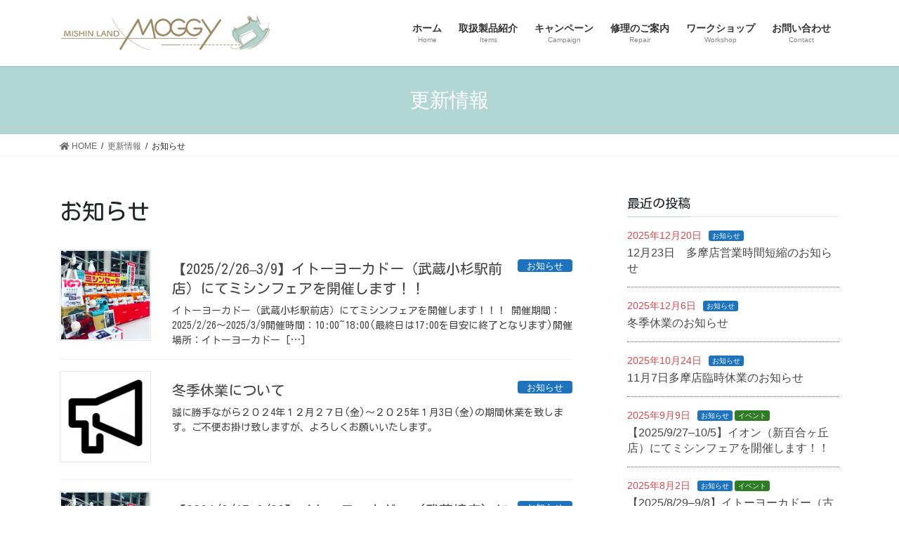

--- FILE ---
content_type: text/html; charset=UTF-8
request_url: https://mishin-land.co.jp/?paged=2&cat=8
body_size: 123183
content:
<!DOCTYPE html>
<html lang="ja"
	prefix="og: https://ogp.me/ns#" >
<head>
<meta charset="utf-8">
<meta http-equiv="X-UA-Compatible" content="IE=edge">
<meta name="viewport" content="width=device-width, initial-scale=1">
<title>お知らせ - ミシンランドMOGGY - Page 2</title>

		<!-- All in One SEO 4.1.0.2 -->
		<meta name="description" content=" - Page 2"/>
		<meta name="robots" content="noindex, nofollow"/>
		<link rel="canonical" href="https://mishin-land.co.jp/" />
		<link rel="prev" href="https://mishin-land.co.jp/?cat=8" />
		<link rel="next" href="https://mishin-land.co.jp/?cat=8&#038;paged=3" />
		<script type="application/ld+json" class="aioseo-schema">
			{"@context":"https:\/\/schema.org","@graph":[{"@type":"WebSite","@id":"https:\/\/mishin-land.co.jp\/#website","url":"https:\/\/mishin-land.co.jp\/","name":"\u30df\u30b7\u30f3\u30e9\u30f3\u30c9MOGGY","description":"\u6700\u65b0\u6a5f\u7a2e\u304b\u3089\u5c02\u9580\u6a5f\u7a2e\u307e\u3067\u5e45\u5e83\u304f \u304a\u5ba2\u69d8\u306e\u76ee\u7684\u306b\u5408\u308f\u305b\u305f\u30df\u30b7\u30f3\u9078\u3073\u3092\u30b5\u30dd\u30fc\u30c8\u3057\u307e\u3059","publisher":{"@id":"https:\/\/mishin-land.co.jp\/#organization"}},{"@type":"Organization","@id":"https:\/\/mishin-land.co.jp\/#organization","name":"\u30df\u30b7\u30f3\u30e9\u30f3\u30c9MOGGY","url":"https:\/\/mishin-land.co.jp\/","contactPoint":{"@type":"ContactPoint","telephone":"+81424416960","contactType":"Customer Support"}},{"@type":"BreadcrumbList","@id":"https:\/\/mishin-land.co.jp\/#breadcrumblist","itemListElement":[{"@type":"ListItem","@id":"https:\/\/mishin-land.co.jp\/#listItem","position":"1","item":{"@id":"https:\/\/mishin-land.co.jp\/#item","name":"Home","description":"\u304a\u77e5\u3089\u305b \u304a\u77e5\u3089\u305b\u4e00\u89a7 \u30a4\u30d9\u30f3\u30c8\u60c5\u5831 \u30a4\u30d9\u30f3\u30c8\u4e00\u89a7 \u5e97\u8217\u6848\u5185 \u8abf\u5e03\u5e97 \u4f4f\u6240\uff1a\u6771\u4eac\u90fd\u8abf\u5e03\u5e02\u4e0a\u77f3\u539f2-40-5\u96fb\u8a71 [\u2026] - Page 2","url":"https:\/\/mishin-land.co.jp\/"},"nextItem":"https:\/\/mishin-land.co.jp\/?cat=8#listItem"},{"@type":"ListItem","@id":"https:\/\/mishin-land.co.jp\/?cat=8#listItem","position":"2","item":{"@id":"https:\/\/mishin-land.co.jp\/?cat=8#item","name":"\u304a\u77e5\u3089\u305b","description":"- Page 2","url":"https:\/\/mishin-land.co.jp\/?cat=8"},"previousItem":"https:\/\/mishin-land.co.jp\/#listItem"}]},{"@type":"CollectionPage","@id":"https:\/\/mishin-land.co.jp\/#collectionpage","url":"https:\/\/mishin-land.co.jp\/","name":"\u304a\u77e5\u3089\u305b - \u30df\u30b7\u30f3\u30e9\u30f3\u30c9MOGGY - Page 2","description":"- Page 2","inLanguage":"ja","isPartOf":{"@id":"https:\/\/mishin-land.co.jp\/#website"},"breadcrumb":{"@id":"https:\/\/mishin-land.co.jp\/#breadcrumblist"}}]}
		</script>
		<!-- All in One SEO -->

<link rel='dns-prefetch' href='//fonts.googleapis.com' />
<link rel='dns-prefetch' href='//s.w.org' />
<link rel="alternate" type="application/rss+xml" title="ミシンランドMOGGY &raquo; フィード" href="https://mishin-land.co.jp" />
<link rel="alternate" type="application/rss+xml" title="ミシンランドMOGGY &raquo; コメントフィード" href="https://mishin-land.co.jp/?feed=comments-rss2" />
<link rel="alternate" type="application/rss+xml" title="ミシンランドMOGGY &raquo; お知らせ カテゴリーのフィード" href="https://mishin-land.co.jp/?feed=rss2&#038;cat=8" />
<meta name="description" content="[2ページ目] お知らせ について ミシンランドMOGGY 最新機種から専門機種まで幅広く お客様の目的に合わせたミシン選びをサポートします" />		<!-- This site uses the Google Analytics by MonsterInsights plugin v7.17.0 - Using Analytics tracking - https://www.monsterinsights.com/ -->
		<!-- Note: MonsterInsights is not currently configured on this site. The site owner needs to authenticate with Google Analytics in the MonsterInsights settings panel. -->
					<!-- No UA code set -->
				<!-- / Google Analytics by MonsterInsights -->
		<link rel='preload' id='vkExUnit_common_style-css' href='https://mishin-land.co.jp/wp-content/plugins/vk-all-in-one-expansion-unit/assets/css/vkExUnit_style.css?ver=9.49.7.0' as='style' onload="this.onload=null;this.rel='stylesheet'"/>
<link rel='stylesheet' id='vkExUnit_common_style-css' href='https://mishin-land.co.jp/wp-content/plugins/vk-all-in-one-expansion-unit/assets/css/vkExUnit_style.css?ver=9.49.7.0' media='print' onload="this.media='all'; this.onload=null;">
<style id='vkExUnit_common_style-inline-css' type='text/css'>
:root {--ver_page_top_button_url:url(https://mishin-land.co.jp/wp-content/plugins/vk-all-in-one-expansion-unit/assets/images/to-top-btn-icon.svg);}@font-face {font-weight: normal;font-style: normal;font-family: "vk_sns";src: url("https://mishin-land.co.jp/wp-content/plugins/vk-all-in-one-expansion-unit/inc/sns/icons/fonts/vk_sns.eot?-bq20cj");src: url("https://mishin-land.co.jp/wp-content/plugins/vk-all-in-one-expansion-unit/inc/sns/icons/fonts/vk_sns.eot?#iefix-bq20cj") format("embedded-opentype"),url("https://mishin-land.co.jp/wp-content/plugins/vk-all-in-one-expansion-unit/inc/sns/icons/fonts/vk_sns.woff?-bq20cj") format("woff"),url("https://mishin-land.co.jp/wp-content/plugins/vk-all-in-one-expansion-unit/inc/sns/icons/fonts/vk_sns.ttf?-bq20cj") format("truetype"),url("https://mishin-land.co.jp/wp-content/plugins/vk-all-in-one-expansion-unit/inc/sns/icons/fonts/vk_sns.svg?-bq20cj#vk_sns") format("svg");}
</style>
<link rel='preload' id='wp-block-library-css' href='https://mishin-land.co.jp/wp-includes/css/dist/block-library/style.min.css?ver=5.6.1' as='style' onload="this.onload=null;this.rel='stylesheet'"/>
<link rel='stylesheet' id='wp-block-library-css' href='https://mishin-land.co.jp/wp-includes/css/dist/block-library/style.min.css?ver=5.6.1' media='print' onload="this.media='all'; this.onload=null;">
<link rel='preload' id='vk-filter-search-css' href='https://mishin-land.co.jp/wp-content/plugins/vk-filter-search/inc/filter-search/package/build/style-index.css?ver=0.0.1' as='style' onload="this.onload=null;this.rel='stylesheet'"/>
<link rel='stylesheet' id='vk-filter-search-css' href='https://mishin-land.co.jp/wp-content/plugins/vk-filter-search/inc/filter-search/package/build/style-index.css?ver=0.0.1' media='print' onload="this.media='all'; this.onload=null;">
<link rel='preload' id='fancybox-for-wp-css' href='https://mishin-land.co.jp/wp-content/plugins/fancybox-for-wordpress/assets/css/fancybox.css?ver=1.3.4' as='style' onload="this.onload=null;this.rel='stylesheet'"/>
<link rel='stylesheet' id='fancybox-for-wp-css' href='https://mishin-land.co.jp/wp-content/plugins/fancybox-for-wordpress/assets/css/fancybox.css?ver=1.3.4' media='print' onload="this.media='all'; this.onload=null;">
<link rel='preload' id='tt-easy-google-fonts-css' href='https://fonts.googleapis.com/css?family=Kosugi+Maru%3Aregular&#038;subset=latin%2Call&#038;ver=5.6.1' as='style' onload="this.onload=null;this.rel='stylesheet'"/>
<link rel='stylesheet' id='tt-easy-google-fonts-css' href='https://fonts.googleapis.com/css?family=Kosugi+Maru%3Aregular&#038;subset=latin%2Call&#038;ver=5.6.1' media='print' onload="this.media='all'; this.onload=null;">
<style id='bootstrap-4-style-css' type='text/css'>:root{}*,::after,::before{box-sizing:border-box}html{font-family:sans-serif;line-height:1.15;-webkit-text-size-adjust:100%;-webkit-tap-highlight-color:transparent}article,aside,figure,footer,header,nav,section{display:block}body{margin:0;font-family:-apple-system,BlinkMacSystemFont,"Segoe UI",Roboto,"Helvetica Neue",Arial,"Noto Sans",sans-serif,"Apple Color Emoji","Segoe UI Emoji","Segoe UI Symbol","Noto Color Emoji";font-size:1rem;font-weight:400;line-height:1.5;color:#212529;text-align:left;background-color:#fff}[tabindex="-1"]:focus:not(:focus-visible){outline:0!important}h1,h2{margin-top:0;margin-bottom:.5rem}p{margin-top:0;margin-bottom:1rem}ol,ul{margin-top:0;margin-bottom:1rem}ol ol,ol ul,ul ol,ul ul{margin-bottom:0}blockquote{margin:0 0 1rem}strong{font-weight:bolder}a{color:#007bff;text-decoration:none;background-color:transparent}a:hover{color:#0056b3;text-decoration:underline}a:not([href]){color:inherit;text-decoration:none}a:not([href]):hover{color:inherit;text-decoration:none}figure{margin:0 0 1rem}img{vertical-align:middle;border-style:none}svg{overflow:hidden;vertical-align:middle}label{display:inline-block;margin-bottom:.5rem}button{border-radius:0}button:focus{outline:1px dotted;outline:5px auto -webkit-focus-ring-color}button,input{margin:0;font-family:inherit;font-size:inherit;line-height:inherit}button,input{overflow:visible}button{text-transform:none}[role=button]{cursor:pointer}[type=button],[type=reset],[type=submit],button{-webkit-appearance:button}[type=button]:not(:disabled),[type=reset]:not(:disabled),[type=submit]:not(:disabled),button:not(:disabled){cursor:pointer}[type=button]::-moz-focus-inner,[type=reset]::-moz-focus-inner,[type=submit]::-moz-focus-inner,button::-moz-focus-inner{padding:0;border-style:none}input[type=checkbox],input[type=radio]{box-sizing:border-box;padding:0}[type=number]::-webkit-inner-spin-button,[type=number]::-webkit-outer-spin-button{height:auto}[type=search]{outline-offset:-2px;-webkit-appearance:none}[type=search]::-webkit-search-decoration{-webkit-appearance:none}::-webkit-file-upload-button{font:inherit;-webkit-appearance:button}[hidden]{display:none!important}h1,h2{margin-bottom:.5rem;font-weight:500;line-height:1.2}h1{font-size:2.5rem}h2{font-size:2rem}.container{width:100%;padding-right:15px;padding-left:15px;margin-right:auto;margin-left:auto}.row{display:flex;flex-wrap:wrap;margin-right:-15px;margin-left:-15px}.col,.col-md-12{position:relative;width:100%;padding-right:15px;padding-left:15px}.col{flex-basis:0;flex-grow:1;min-width:0;max-width:100%}.form-control{display:block;width:100%;height:calc(1.5em + .75rem + 2px);padding:.375rem 1.5rem;font-size:1rem;font-weight:400;line-height:1.5;color:#495057;background-color:#fff;background-clip:padding-box;border:1px solid #ced4da;border-radius:.25rem;transition:border-color .15s ease-in-out,box-shadow .15s ease-in-out}.form-control::-ms-expand{background-color:transparent;border:0}.form-control:-moz-focusring{color:transparent;text-shadow:0 0 0 #495057}.form-control:focus{color:#495057;background-color:#fff;border-color:#80bdff;outline:0;box-shadow:0 0 0 .2rem rgba(0,123,255,.25)}.form-control::-moz-placeholder{color:#6c757d;opacity:1}.form-control:-ms-input-placeholder{color:#6c757d;opacity:1}.form-control::placeholder{color:#6c757d;opacity:1}.form-control:disabled,.form-control[readonly]{background-color:#e9ecef;opacity:1}input[type=date].form-control,input[type=datetime-local].form-control,input[type=month].form-control,input[type=time].form-control{-webkit-appearance:none;-moz-appearance:none;appearance:none}.btn{display:inline-block;font-weight:400;color:#212529;text-align:center;vertical-align:middle;-webkit-user-select:none;-moz-user-select:none;-ms-user-select:none;user-select:none;background-color:transparent;border:1px solid transparent;padding:.375rem 1.5rem;font-size:1rem;line-height:1.5;border-radius:.25rem;transition:color .15s ease-in-out,background-color .15s ease-in-out,border-color .15s ease-in-out,box-shadow .15s ease-in-out}.btn:hover{color:#212529;text-decoration:none}.btn:focus{outline:0;box-shadow:0 0 0 .2rem rgba(0,123,255,.25)}.btn:disabled{opacity:.65}.btn:not(:disabled):not(.disabled){cursor:pointer}.btn-primary{color:#fff;background-color:#007bff;border-color:#007bff}.btn-primary:hover{color:#fff;background-color:#0069d9;border-color:#0062cc}.btn-primary:focus{color:#fff;background-color:#0069d9;border-color:#0062cc;box-shadow:0 0 0 .2rem rgba(38,143,255,.5)}.btn-primary:disabled{color:#fff;background-color:#007bff;border-color:#007bff}.btn-primary:not(:disabled):not(.disabled).active,.btn-primary:not(:disabled):not(.disabled):active{color:#fff;background-color:#0062cc;border-color:#005cbf}.btn-primary:not(:disabled):not(.disabled).active:focus,.btn-primary:not(:disabled):not(.disabled):active:focus{box-shadow:0 0 0 .2rem rgba(38,143,255,.5)}.btn-lg{padding:.5rem 1rem;font-size:1.25rem;line-height:1.5;border-radius:.3rem}.nav{display:flex;flex-wrap:wrap;padding-left:0;margin-bottom:0;list-style:none}.navbar-brand{display:inline-block;padding-top:.3125rem;padding-bottom:.3125rem;margin-right:1rem;font-size:1.25rem;line-height:inherit;white-space:nowrap}.navbar-brand:focus,.navbar-brand:hover{text-decoration:none}.card{position:relative;display:flex;flex-direction:column;min-width:0;word-wrap:break-word;background-color:#fff;background-clip:border-box;border:1px solid rgba(0,0,0,.125);border-radius:.25rem}.breadcrumb{display:flex;flex-wrap:wrap;padding:.75rem 1rem;margin-bottom:1rem;list-style:none;background-color:#e9ecef;border-radius:.25rem}.pagination{display:flex;padding-left:0;list-style:none;border-radius:.25rem}.media{display:flex;align-items:flex-start}.media-body{flex:1}.carousel-item-next,.carousel-item-prev{display:block}.active.carousel-item-right,.carousel-item-next:not(.carousel-item-left){transform:translateX(100%)}.active.carousel-item-left,.carousel-item-prev:not(.carousel-item-right){transform:translateX(-100%)}.text-center{text-align:center!important}@media (prefers-reduced-motion:reduce){.form-control{transition:none}.btn{transition:none}}@media (min-width:576px){.container{max-width:540px}.container{max-width:540px}}@media (min-width:768px){.container{max-width:720px}.container{max-width:720px}.col-md-12{flex:0 0 100%;max-width:100%}}@media (min-width:992px){.container{max-width:960px}.container{max-width:960px}}@media (min-width:1200px){.container{max-width:1140px}.container{max-width:1140px}}@media print{*,::after,::before{text-shadow:none!important;box-shadow:none!important}a:not(.btn){text-decoration:underline}blockquote{border:1px solid #adb5bd;page-break-inside:avoid}img{page-break-inside:avoid}h2,p{orphans:3;widows:3}h2{page-break-after:avoid}body{min-width:992px!important}.container{min-width:992px!important}}@-webkit-keyframes spinner-grow{0%{transform:scale(0)}50%{opacity:1;transform:none}}@keyframes spinner-grow{0%{transform:scale(0)}50%{opacity:1;transform:none}}</style>
<style id='lightning-common-style-css' type='text/css'>body.device-mobile .vk-mobile-nav-menu-btn{display:block}.vk-mobile-nav-menu-btn{position:fixed;top:5px;left:5px;z-index:2100;overflow:hidden;border:1px solid #333;border-radius:2px;width:34px;height:34px;cursor:pointer;text-indent:-9999px;background-size:24px 24px;transition:border-color .5s ease-out}.vk-mobile-nav-menu-btn.menu-open{border:1px solid rgba(255,255,255,.8)}.vk-mobile-nav{position:fixed;z-index:2000;width:100%;height:100%;display:block;padding:45px 10px;overflow:scroll;transition:all .5s ease-out}.vk-mobile-nav .vk-mobile-nav-menu-outer{margin-bottom:1.5em}.vk-mobile-nav nav ul{padding:0;margin:0}.vk-mobile-nav nav ul li{list-style:none;line-height:1.65}.vk-mobile-nav nav ul li a{padding:.7em .5em;position:relative;display:block;overflow:hidden}.vk-mobile-nav nav ul li a:hover{text-decoration:none}.vk-mobile-nav nav ul li li a{padding-left:1.5em}.vk-mobile-nav nav ul li li li a{padding-left:2.5em}.vk-mobile-nav nav ul li li li li a{padding-left:3.5em}.vk-mobile-nav.vk-mobile-nav-drop-in{top:-2000px}.vk-mobile-nav.vk-mobile-nav-open.vk-mobile-nav-drop-in{top:0}.vk-mobile-nav-widget{margin-bottom:1.5em}.vk-mobile-nav .customize-partial-edit-shortcut button,.vk-mobile-nav .widget .customize-partial-edit-shortcut button{left:0;top:-30px}.vk-menu-acc{position:relative}.vk-menu-acc li{position:relative;margin-bottom:0}.vk-menu-acc .acc-btn{position:absolute;right:8px;top:8px;width:28px;height:28px;border:1px solid rgba(255,255,255,.8);border-radius:2px;background:url(../../inc/vk-mobile-nav/package/images/vk-menu-acc-icon-open-white.svg) center 50% no-repeat;background-size:28px 28px;cursor:pointer;z-index:1000;transition:transform .5s ease-out}.vk-menu-acc .acc-btn:before{position:relative;top:-5px;left:4px;font-size:16px}.vk-menu-acc .acc-btn-close{background:url(../../inc/vk-mobile-nav/package/images/vk-menu-btn-close.svg) center 50% no-repeat}.vk-menu-acc ul.acc-child-open{transition:all .5s ease-in;max-height:1000px;opacity:1}.vk-mobile-nav-menu-btn{border-color:#333;background:var(--vk-mobile-nav-menu-btn-bg-src) center 50% no-repeat rgba(255,255,255,.8)}.vk-mobile-nav-menu-btn.menu-open{border-color:#333;background:var(--vk-mobile-nav-menu-btn-close-bg-src) center 50% no-repeat rgba(255,255,255,.8)}.vk-mobile-nav{background-color:#fff;border-bottom:1px solid #e5e5e5}.vk-mobile-nav nav>ul{border-top:1px solid #ccc}.vk-mobile-nav nav ul li a{color:#333;border-bottom:1px solid #ccc}.vk-menu-acc .acc-btn{border:1px solid var(--vk-menu-acc-btn-border-color);background:var(--vk-menu-acc-icon-open-black-bg-src) center 50% no-repeat}.vk-menu-acc .acc-btn-close{background:var(--vk-menu-acc-icon-close-black-bg-src) center 50% no-repeat}@media (min-width:992px){body.device-pc .vk-mobile-nav-menu-btn{display:none}body.device-pc .vk-mobile-nav{display:none}}:root{}.vk_post{margin-left:15px;margin-right:15px}.vk_post a:hover{text-decoration:none}.vk_post.card{padding:0;margin-bottom:30px;box-sizing:border-box;max-width:100%}.card{overflow:hidden;box-shadow:none}.card a{color:inherit}.card a.btn-primary{color:#fff}:root{}.card-noborder.card{border:none;background:0 0}.vk_post.media{padding:1em 0;margin:0 15px;border-bottom:1px solid var(--vk-color-border-hr,#e5e5e5)}.vk_post .media-body{width:65%}.media.vk_post:first-child{border-top:1px solid var(--vk-color-border-hr,#e5e5e5)}:root{}.vk_post .row{margin:0}.wp-block-image{max-width:100%}:root{}.sideSection-col-two .veu_contact .contact_frame,.siteFooter .veu_contact .contact_frame{padding:1.4rem 1.3rem}.sideSection-col-two .veu_contact .contact_txt,.siteFooter .veu_contact .contact_txt{margin-bottom:.8rem}.sideSection-col-two .veu_contact .contact_txt_tel,.siteFooter .veu_contact .contact_txt_tel{font-size:22px;white-space:nowrap}.sideSection-col-two .veu_contact .contact_txt_time,.siteFooter .veu_contact .contact_txt_time{font-size:10px}.sideSection-col-two .veu_contact .contact_bt,.siteFooter .veu_contact .contact_bt{padding-left:.5rem;padding-right:.5rem}.sideSection-col-two .veu_contact .contact_bt_txt,.siteFooter .veu_contact .contact_bt_txt{font-size:1.2rem}.btn-primary:focus,.btn-primary:not(:disabled):not(.disabled):active:focus{box-shadow:0 0 0 .2rem rgba(171,184,195,.25)}:root{}.subSection .media .media-heading{font-size:14px;position:relative;background-color:transparent;outline:unset;outline-offset:unset;box-shadow:unset;border:none;border-radius:unset;padding:0;color:#333;text-align:unset}.subSection .media .media-heading::after,.subSection .media .media-heading::before{content:none}.widget_search .widget-title.subSection-title{margin-bottom:15px}.widget_search form div{display:flex;flex-wrap:wrap;width:100%;justify-content:space-between}.widget_search form div input#s{max-width:initial;width:64%;border:1px solid #ccc;padding:6px 12px;font-size:14px;margin-right:0;margin-bottom:0}.widget_search form div button,.widget_search form div input#searchsubmit{width:33%;color:#fff;border:none;padding:6px;font-size:16px}.media .media-body .media-heading{font-size:20px;line-height:1.4em;margin-top:0;margin-bottom:.4em;font-weight:400;background:0 0;box-shadow:none;padding:0}.media p{margin-bottom:0;font-size:14px;line-height:150%}.siteHeader_logo{font-weight:500}@media (min-width:576px){.vk_posts-mainSection .vk_post-col-sm-12.media{padding:1.5rem 0}.vk_posts-mainSection .vk_post-col-sm-12.media:first-child{border-top:1px solid var(--vk-color-border-hr,#e5e5e5)}}@media (min-width:576px) and (max-width:767.98px){.card.vk_post-col-sm-12{margin-bottom:20px}.card-imageRound.vk_post-col-sm-12,.card-noborder.vk_post-col-sm-12{margin-bottom:40px}.media.vk_post-col-sm-3:nth-child(2),.media.vk_post-col-sm-3:nth-child(3),.media.vk_post-col-sm-3:nth-child(4),.media.vk_post-col-sm-4:nth-child(2),.media.vk_post-col-sm-4:nth-child(3),.media.vk_post-col-sm-6:nth-child(2){border-top:1px solid var(--vk-color-border-hr,#e5e5e5)}}@media (min-width:992px){.vk_posts-mainSection .vk_post-col-lg-12.media{padding:1.8rem 0}}@media (min-width:992px) and (max-width:1199.98px){.card.vk_post-col-lg-12{margin-bottom:20px}.card-imageRound.vk_post-col-lg-12,.card-noborder.vk_post-col-lg-12{margin-bottom:40px}.media.vk_post-col-lg-3:nth-child(2),.media.vk_post-col-lg-3:nth-child(3),.media.vk_post-col-lg-3:nth-child(4),.media.vk_post-col-lg-4:nth-child(2),.media.vk_post-col-lg-4:nth-child(3),.media.vk_post-col-lg-6:nth-child(2){border-top:1px solid var(--vk-color-border-hr,#e5e5e5)}.sideSection-col-two .veu_contact .contact_frame{padding:1.1rem 1rem}.sideSection-col-two .veu_contact .contact_txt{margin-bottom:.5rem}.sideSection-col-two .veu_contact .contact_txt_catch{font-size:11px}.sideSection-col-two .veu_contact .contact_txt_tel{font-size:18px}.sideSection-col-two .veu_contact .contact_txt_time{font-size:11px}.sideSection-col-two .veu_contact .contact_bt_txt{font-size:16px;line-height:1.2}.sideSection-col-two .veu_contact .contact_bt_subTxt{font-size:10px}}@media (min-width:1200px){.card.vk_post-col-xl-12{margin-bottom:20px}.card-imageRound.vk_post-col-xl-12,.card-noborder.vk_post-col-xl-12{margin-bottom:40px}.media.vk_post-col-xl-3:nth-child(2),.media.vk_post-col-xl-3:nth-child(3),.media.vk_post-col-xl-3:nth-child(4),.media.vk_post-col-xl-4:nth-child(2),.media.vk_post-col-xl-4:nth-child(3),.media.vk_post-col-xl-6:nth-child(2){border-top:1px solid var(--vk-color-border-hr,#e5e5e5)}}@media (max-width:575.98px){.card.vk_post-col-xs-12{margin-bottom:20px}.card-imageRound.vk_post-col-xs-12,.card-noborder.vk_post-col-xs-12{margin-bottom:40px}.media.vk_post-col-xs-6:nth-child(2){border-top:1px solid var(--vk-color-border-hr,#e5e5e5)}}@media print{#page_top{display:none!important}.vk-mobile-nav,.vk-mobile-nav-menu-btn{display:none}a{text-decoration:none!important}a[href]:after{content:""!important}}</style>
<style id='lightning-common-style-inline-css' type='text/css'>
/* vk-mobile-nav */:root {--vk-mobile-nav-menu-btn-bg-src: url("https://mishin-land.co.jp/wp-content/themes/lightning/inc/vk-mobile-nav/package//images/vk-menu-btn-black.svg");--vk-mobile-nav-menu-btn-close-bg-src: url("https://mishin-land.co.jp/wp-content/themes/lightning/inc/vk-mobile-nav/package//images/vk-menu-close-black.svg");--vk-menu-acc-icon-open-black-bg-src: url("https://mishin-land.co.jp/wp-content/themes/lightning/inc/vk-mobile-nav/package//images/vk-menu-acc-icon-open-black.svg");--vk-menu-acc-icon-open-white-bg-src: url("https://mishin-land.co.jp/wp-content/themes/lightning/inc/vk-mobile-nav/package//images/vk-menu-acc-icon-open-white.svg");--vk-menu-acc-icon-close-black-bg-src: url("https://mishin-land.co.jp/wp-content/themes/lightning/inc/vk-mobile-nav/package//images/vk-menu-close-black.svg");--vk-menu-acc-icon-close-white-bg-src: url("https://mishin-land.co.jp/wp-content/themes/lightning/inc/vk-mobile-nav/package//images/vk-menu-close-white.svg");}
</style>
<style id='lightning-design-style-css' type='text/css'>:root{}body,html{font-size:14px}body{font-family:"メイリオ",Meiryo,"Hiragino Kaku Gothic Pro","ヒラギノ角ゴ Pro W3",Hiragino Sans,"Noto Sans JP",sans-serif;-ms-word-wrap:break-word;word-wrap:break-word}img{max-width:100%;height:auto}img{max-width:100%;height:auto}p{line-height:1.7;margin-bottom:1.2em}ol,ul{margin-top:1.5em;margin-bottom:1.2em}li{margin-bottom:.8em;line-height:1.65em}ol ol,ol ul,ul ol,ul ul{margin-top:10px;margin-bottom:10px}h1{position:relative}h2{margin:1.5em 0 1.2em;clear:both}h1:first-child,h2:first-child{margin-top:0}h2{font-size:1.75rem}blockquote{padding:20px}blockquote{border:5px solid #eee;background-color:#fcfcfc;position:relative;font-size:16px}.fa_v5_css blockquote{padding:35px 20px 30px}.fa_v5_css blockquote:after,.fa_v5_css blockquote:before{color:#ccc;position:absolute}.fa_v5_css blockquote:before{top:10px}.fa_v5_css blockquote:after{bottom:10px;right:20px}.fa_v5_css blockquote:before{content:"\f10d"}.fa_v5_css blockquote:after{content:"\f10e"}.fa_v5_css blockquote:after,.fa_v5_css blockquote:before{font-family:"Font Awesome 5 Free";font-weight:700}.btn{white-space:normal}.btn-xs{padding-left:15px;padding-right:15px;font-size:12px}.aligncenter,img.aligncenter{clear:both;display:block;margin-left:auto;margin-right:auto}img.aligncenter{margin-bottom:12px}.siteHeader .siteHeadContainer:after{content:"";display:block;clear:both}.siteContent{padding:2rem 0 2rem}.siteContent>.container>.row{display:block}.siteContent>.container>.row:after{content:"";display:block;clear:both}.mainSection>aside:last-child,.mainSection>div:last-child,.sideSection>aside:last-child,.sideSection>div:last-child{margin-bottom:0}.siteFooter{display:block;overflow:hidden}.siteHeader{width:100%;position:relative;z-index:1000;top:0;background-color:#fff;box-shadow:0 1px 3px rgba(0,0,0,.1);margin-bottom:0;min-height:46px;border:none}.siteHeader .container{padding-top:5px;padding-bottom:4px}.siteHeader_logo{display:inline-block;height:auto;padding:5px 0;margin:0;font-size:32px;line-height:1.5em;white-space:inherit}.siteHeader_logo a{color:#333}.siteHeader_logo a:hover{text-decoration:none;color:#337ab7}.siteHeader_logo img{max-height:40px;display:block}.siteFooter .widget{margin-bottom:25px}.siteFooter a{text-decoration:underline}.siteFooter a:hover{text-decoration:none}.siteFooter li>a{text-decoration:none}.siteFooter li>a:hover{text-decoration:underline}.footerMenu li{margin-bottom:0;font-size:14px}.copySection{border-top:var(--color-footer-border,#ccc)}.copySection p{font-size:12px;margin:0 15px 5px}.gMenu_outer{width:100%}.gMenu{margin:0 auto;padding:0;display:flex;list-style:none;position:relative}.gMenu a{color:#333;height:100%}.gMenu a:active,.gMenu a:focus,.gMenu a:hover{background-color:inhelit;transition:background-color .4s;color:#333;text-decoration:none}.gMenu li{margin:0;list-style:none;line-height:1.4;font-size:12px;position:relative}.gMenu>li{border-left:inhelit;text-align:center}.gMenu>li:last-child{border-right:inhelit}.gMenu>li .gMenu_name{font-size:14px;display:block;white-space:nowrap}.gMenu>li .gMenu_description{display:block;overflow:hidden;font-size:10px;line-height:14px;opacity:.6;text-align:center}.gMenu>li:hover,.gMenu>li[class*=current]{transition:all .5s ease-out;background-color:inhelit}.gMenu>li:hover:before,.gMenu>li[class*=current]:before{width:100%}.gMenu ul{margin:0;padding:0;text-align:left;transition:all .3s ease-in}.gMenu ul li a,.gMenu ul li a:hover{color:#fff}.gMenu ul li a{padding:14px 1.2em;border-bottom:1px solid rgba(255,255,255,.15)}.gMenu ul li a:hover{background-color:inhelit}.device-pc .gMenu>li>.acc-btn{display:none}.gMenu .acc-btn{color:#333;border-color:#333;background-image:var(--g_nav_main_acc_icon_open_url)}.gMenu .acc-btn.acc-btn-close{background-image:var(--g_nav_main_acc_icon_close_url)}.device-mobile .gMenu .acc-btn{width:20px;height:20px;right:6px;top:12px}.device-pc .gMenu>li>.acc-btn{display:none}.device-pc .gMenu>li>a{display:block;overflow:hidden;padding:14px 1.8em}.device-mobile .gMenu>li{padding:14px 2.5em}.device-mobile .gMenu>li .gMenu_name{font-size:12px}body,html{overflow-x:hidden}.sectionBox{padding-top:2em;padding-bottom:2em;display:block}.sectionBox:after{content:"";clear:both;display:block}.nav li a{color:#464646}.screen-reader-text{border:0;clip:rect(1px,1px,1px,1px);-webkit-clip-path:inset(50%);clip-path:inset(50%);height:1px;margin:-1px;overflow:hidden;padding:0;position:absolute!important;width:1px;word-wrap:normal!important;word-break:normal}input.form-control{margin-bottom:3px}.page-header{margin-top:0;margin-bottom:0;padding-bottom:0;text-align:center}.page-header_pageTitle,h1.page-header_pageTitle:first-child{margin:1.2em 0;font-size:1.75rem;line-height:1.1}.breadSection{border-bottom:1px solid rgba(0,0,0,.05)}.breadSection .breadcrumb{margin-top:0;margin-bottom:0;background:0 0;padding:6px 15px}.breadSection .breadcrumb li{margin-bottom:0;list-style:none}.breadSection .breadcrumb span{font-size:.75em}.mainSection header h1{margin-top:0;line-height:1.4em}.mainSection .postList::after{content:"";clear:both;display:block}h1.entry-title{font-size:32px}h1.entry-title>a{color:#464646}.mainSection .widget{margin-bottom:25px}.entry-meta{margin-bottom:.8em;padding-left:3px}.entry-meta i{margin-right:5px}.entry-meta_items{font-size:12px}.entry-meta_items.published a{color:#464646}.entry-meta_items_author{margin-left:.8em}.entry-meta_items_term{float:right;margin-right:0}.entry-meta_items_term_button{font-size:.8rem;line-height:1;padding:4px 1em 2px}.fa_v5_css .entry-meta_items.published::before{margin-right:5px;font-family:"Font Awesome 5 Free";content:"\f073";font-weight:900}.fa_v5_css .entry-meta_items_author::before{margin-right:5px;font-family:"Font Awesome 5 Free";content:"\f303";font-weight:900}.entry-body::after{content:"";clear:both;display:block}.media{border-bottom:1px solid rgba(0,0,0,.05);padding:1rem 0;margin-top:0}.media>div{width:100%}.media .postList_thumbnail{width:160px;margin-bottom:.5em;padding-right:30px;display:block;overflow:hidden;float:left}.media .postList_thumbnail a{position:relative;display:block;overflow:hidden;border:1px solid #e5e5e5}.media .postList_thumbnail img{width:100%;height:auto;border:1px solid #fff}.media .media-body .media-heading{font-size:20px;line-height:1.4em;margin-top:0;margin-bottom:.4em;font-weight:400;background:0 0;box-shadow:none;padding:0}.media .media-body .media-heading a{color:#464646;text-decoration:none}.media p{margin-bottom:0;font-size:14px;line-height:150%}.media .entry-meta_updated{display:none}.media .entry-meta_items_author{display:none}.media a.media-body_excerpt{color:#464646;display:block;overflow:hidden}.pagination{margin-top:2rem;margin-bottom:0}.pagination .nav-links{margin:0 auto}ul.page-numbers{margin:0;padding:0}ul.page-numbers li{margin:0;list-style:none;display:block;overflow:hidden;float:left}ul.page-numbers li a,ul.page-numbers li span.page-numbers{padding:6px 12px;display:block;border:1px solid #ddd;margin-left:-1px;color:#464646}ul.page-numbers li a:hover{text-decoration:none}ul.page-numbers li:first-child a{margin-left:0}ul.page-numbers li a:hover{background-color:#efefef}ul.page-numbers li span.page-numbers.current{color:#fff;background-color:#337ab7}ul.page-numbers li:first-child>a{border-top-left-radius:4px;border-bottom-left-radius:4px}ul.page-numbers li:last-child>a{border-top-right-radius:4px;border-bottom-right-radius:4px}ul.page-numbers li:first-child>.page-numbers{border-top-left-radius:4px;border-bottom-left-radius:4px}ul.page-numbers li:last-child>.page-numbers{border-top-right-radius:4px;border-bottom-right-radius:4px}.subSection{display:block}.subSection .widget{margin-bottom:25px}.subSection .media{padding:1em 0 .8em;margin-top:0}.subSection .media .postList_thumbnail{width:80px;padding-right:15px}.subSection .media .media-heading{font-size:14px}.subSection li>a:hover{text-decoration:underline}.subSection:after{content:"";clear:both;display:block}.subSection-title{font-size:18px;margin-bottom:15px}.subSection-title i{margin-right:8px}.widget{display:block}.widget .subSection-title{margin-top:0;font-size:18px}.widget .subSection-title a{color:inherit}.widget ul{margin-top:0}.widget:after{content:"";clear:both;display:block}.widget_archive ul{padding-left:0;margin:0;font-size:14px;list-style:none}.widget_archive a{color:#464646}.widget_archive .subSection-title{margin-bottom:0}.widget_archive ul li{margin-bottom:0}.widget_archive ul li a{display:block;padding:10px .5em 8px;border-bottom:1px solid rgba(0,0,0,.05)}.siteFooter .widget_archive ul li a{border-bottom:1px solid var(--color-footer-border,#ccc)}.widget_archive ul li li a{padding-left:1.5em}.widget_archive ul li li li a{padding-left:2.5em}.widget_archive ul li li li li a{padding-left:3.5em}.widget_archive ul li li li li li a{padding-left:4.5em}.widget_archive ul li li li li li li a{padding-left:5.5em}.widget_archive ul li li li li li li li a{padding-left:6.5em}.widget_archive ul li li li li li li li li a{padding-left:7.5em}.widget_archive ul li li li li li li li li li a{padding-left:8.5em}.widget_archive ul li li li li li li li li li li a{padding-left:9.5em}.widget_archive ul li li li li li li li li li li li a{padding-left:10.5em}.widget_archive ul ul{margin:0;padding-left:0}.archive-header{margin-bottom:1em}.archive-header_title{font-size:2rem}.gMenu>li{float:left}.gMenu>li:before{position:absolute;left:0;bottom:0;content:"";width:0;border-bottom:1px solid #2e6da4;transition:all .5s ease-out}.gMenu>li.acc-parent-open::after{opacity:1;bottom:0}.gMenu>li>ul{margin-top:-1px}.gMenu ul li a:hover{background-color:#337ab7}h2{padding:.8em 0 .7em;border-top:2px solid #337ab7;border-bottom:1px solid #e9e9e9}.subSection-title{padding-bottom:8px;position:relative;border-bottom:1px solid rgba(0,0,0,.1)}.siteFooter .subSection-title{border-bottom:1px solid var(--color-footer-border,#ccc)}.subSection-title:after{content:".";line-height:0;display:block;overflow:hidden;position:absolute;bottom:-1px;width:30%;border-bottom:1px solid #337ab7}.widget_search form div input#s{border-radius:4px}.widget_search form div button,.widget_search form div input#searchsubmit{border-radius:4px}.page-header{background-color:#337ab7;color:#fff}.breadSection .breadcrumb li{line-height:1.2}.breadSection .breadcrumb a{color:#666;padding-bottom:2px}.breadSection .breadcrumb a:hover{border-bottom:1px solid #666;text-decoration:none}.breadSection .breadcrumb>li+li:before{content:"/";margin-left:.5em;margin-right:.5em;font-size:12px}ul.page-numbers li:first-child>.page-numbers{border-top-left-radius:4px;border-bottom-left-radius:4px}ul.page-numbers li:last-child>.page-numbers{border-top-right-radius:4px;border-bottom-right-radius:4px}.siteFooter{border-top:3px solid #337ab7;background-color:#f9f9f9}@media (min-width:768px){p{line-height:1.9}.siteContent{padding:2.5rem 0 2.5rem}.footerMenu ul{margin:12px 0 10px}.footerMenu li{float:left}.footerMenu li a{border-left:1px solid var(--color-footer-border,#ccc);padding:0 1em}.footerMenu li:last-child a{border-right:1px solid var(--color-footer-border,#ccc)}.mainSection .widget{margin-bottom:35px}}@media (min-width:992px){body,html{font-size:16px}.siteContent{padding:3rem 0 3.5rem}.mainSection-col-two{width:66.66667%;float:left}.sideSection-col-two{width:calc(100% - 66.66667% - 3rem);float:right}.siteHeader .container{padding-top:16px;padding-bottom:14px}.siteHeader_logo img{max-height:50px}body.device-mobile .vk-mobile-nav-menu-btn{display:none}.gMenu_outer{top:-54px;transition:top 1s}.gMenu_outer::after{content:"";clear:both;display:block}.header_scrolled .siteHeadContainer.container{width:100%}.header_scrolled .navbar-header{margin-bottom:54px}.header_scrolled .gMenu_outer{clear:both;z-index:1000;position:fixed;top:0;left:0;width:100%;min-height:unset;background-color:#fff;box-shadow:0 1px 3px rgba(0,0,0,.1)}.header_scrolled .gMenu_outer nav{display:block;width:960px;margin-left:auto;margin-right:auto;padding-left:15px;padding-right:15px}.header_scrolled .gMenu{float:none;display:flex}.header_scrolled .gMenu>li{width:50%;border-left:1px solid #f5f5f5}.header_scrolled .gMenu>li:last-child{border-right:1px solid #f5f5f5}.device-pc .gMenu>li a{padding-left:1em;padding-right:1em}}@media (min-width:992px) and (min-width:1200px){.header_scrolled .gMenu_outer nav{width:1140px}}@media (min-width:1200px){.siteContent{padding:3.5rem 0 4rem}.siteHeader_logo{float:left}.gMenu_outer{right:0;float:right;width:auto;min-height:4em;display:table}.gMenu{right:0;margin:0;float:right}.gMenu_outer nav{display:table-cell;vertical-align:middle}}@media (max-width:1199.98px){.siteHeader_logo{width:100%;text-align:center}.siteHeader_logo img{margin-left:auto;margin-right:auto}.gMenu_outer nav{text-align:center}.gMenu{display:inline-flex;margin:0 auto}.gMenu>li{float:unset}}@media (max-width:991.98px){.mainSection,.sideSection{width:100%;flex-basis:unset}.mainSection{margin-bottom:2rem}.navbar-header{float:none}.siteHeader_logo{font-size:1.6rem;float:inherit;text-align:center;display:block;margin:0 auto;padding:0 45px}.siteHeader_logo img{display:block;margin:0 auto}.gMenu_outer{display:none}}@media (max-width:767px){.footerMenu{border-top:var(--color-footer-border,#ccc);border-bottom:var(--color-footer-border,#ccc)}.footerMenu .nav{display:unset}.footerMenu li{float:none;border-bottom:var(--color-footer-border,#ccc);display:block;overflow:hidden;padding:.5em 0}.footerMenu li:last-child{border-bottom:none}.media .postList_thumbnail{padding-right:20px}}@media (max-width:767.98px){.entry-meta .entry-meta_items_term{float:none;display:block;margin-top:.5em}h1.entry-title{font-size:26px}}@media (max-width:500px){.media .postList_thumbnail{width:100px}}</style>
<style id='lightning-design-style-inline-css' type='text/css'>
/* ltg common custom */:root {--vk-menu-acc-btn-border-color:#333;--color-key:#b2d6d4;--color-key-dark:#b2d6d4;}.bbp-submit-wrapper .button.submit { background-color:#b2d6d4 ; }.bbp-submit-wrapper .button.submit:hover { background-color:#b2d6d4 ; }.veu_color_txt_key { color:#b2d6d4 ; }.veu_color_bg_key { background-color:#b2d6d4 ; }.veu_color_border_key { border-color:#b2d6d4 ; }.btn-default { border-color:#b2d6d4;color:#b2d6d4;}.btn-default:focus,.btn-default:hover { border-color:#b2d6d4;background-color: #b2d6d4; }.wp-block-search__button,.btn-primary { background-color:#b2d6d4;border-color:#b2d6d4; }.wp-block-search__button:focus,.wp-block-search__button:hover,.btn-primary:not(:disabled):not(.disabled):active,.btn-primary:focus,.btn-primary:hover { background-color:#b2d6d4;border-color:#b2d6d4; }.btn-outline-primary { color : #b2d6d4 ; border-color:#b2d6d4; }.btn-outline-primary:not(:disabled):not(.disabled):active,.btn-outline-primary:focus,.btn-outline-primary:hover { color : #fff; background-color:#b2d6d4;border-color:#b2d6d4; }a { color:#337ab7; }
.tagcloud a:before { font-family: "Font Awesome 5 Free";content: "\f02b";font-weight: bold; }
.media .media-body .media-heading a:hover { color:#b2d6d4; }@media (min-width: 768px){.gMenu > li:before,.gMenu > li.menu-item-has-children::after { border-bottom-color:#b2d6d4 }.gMenu li li { background-color:#b2d6d4 }.gMenu li li a:hover { background-color:#b2d6d4; }} /* @media (min-width: 768px) */.page-header { background-color:#b2d6d4; }h2,.mainSection-title { border-top-color:#b2d6d4; }h3:after,.subSection-title:after { border-bottom-color:#b2d6d4; }ul.page-numbers li span.page-numbers.current,.page-link dl .post-page-numbers.current { background-color:#b2d6d4; }.pager li > a { border-color:#b2d6d4;color:#b2d6d4;}.pager li > a:hover { background-color:#b2d6d4;color:#fff;}.siteFooter { border-top-color:#b2d6d4; }dt { border-left-color:#b2d6d4; }:root {--g_nav_main_acc_icon_open_url:url(https://mishin-land.co.jp/wp-content/themes/lightning/inc/vk-mobile-nav/package/images/vk-menu-acc-icon-open-black.svg);--g_nav_main_acc_icon_close_url: url(https://mishin-land.co.jp/wp-content/themes/lightning/inc/vk-mobile-nav/package/images/vk-menu-close-black.svg);--g_nav_sub_acc_icon_open_url: url(https://mishin-land.co.jp/wp-content/themes/lightning/inc/vk-mobile-nav/package/images/vk-menu-acc-icon-open-white.svg);--g_nav_sub_acc_icon_close_url: url(https://mishin-land.co.jp/wp-content/themes/lightning/inc/vk-mobile-nav/package/images/vk-menu-close-white.svg);}
</style>
<style id='vk-blocks-build-css-css' type='text/css'>:root{}@-webkit-keyframes trembling{0%{-webkit-transform:rotate(-0.5deg);transform:rotate(-0.5deg)}50%{-webkit-transform:rotate(0.5deg);transform:rotate(0.5deg)}}@keyframes trembling{0%{-webkit-transform:rotate(-0.5deg);transform:rotate(-0.5deg)}50%{-webkit-transform:rotate(0.5deg);transform:rotate(0.5deg)}}@-webkit-keyframes trembling-x{0%{-webkit-transform:scale(1,1);transform:scale(1,1)}50%{-webkit-transform:scale(0.99,0.96);transform:scale(0.99,0.96)}}@keyframes trembling-x{0%{-webkit-transform:scale(1,1);transform:scale(1,1)}50%{-webkit-transform:scale(0.99,0.96);transform:scale(0.99,0.96)}}@-webkit-keyframes pounding{0%{-webkit-transform:scale(1.05);transform:scale(1.05)}5%{-webkit-transform:scale(1);transform:scale(1)}95%{-webkit-transform:scale(1);transform:scale(1)}100%{-webkit-transform:scale(1.05);transform:scale(1.05)}}@keyframes pounding{0%{-webkit-transform:scale(1.05);transform:scale(1.05)}5%{-webkit-transform:scale(1);transform:scale(1)}95%{-webkit-transform:scale(1);transform:scale(1)}100%{-webkit-transform:scale(1.05);transform:scale(1.05)}}@-webkit-keyframes shaking{0%{-webkit-transform:translate(1px,1px);transform:translate(1px,1px)}25%{-webkit-transform:translate(1px,-1px);transform:translate(1px,-1px)}50%{-webkit-transform:translate(-1px,-1px);transform:translate(-1px,-1px)}75%{-webkit-transform:translate(-1px,1px);transform:translate(-1px,1px)}100%{-webkit-transform:translate(1px,1px);transform:translate(1px,1px)}}@keyframes shaking{0%{-webkit-transform:translate(1px,1px);transform:translate(1px,1px)}25%{-webkit-transform:translate(1px,-1px);transform:translate(1px,-1px)}50%{-webkit-transform:translate(-1px,-1px);transform:translate(-1px,-1px)}75%{-webkit-transform:translate(-1px,1px);transform:translate(-1px,1px)}100%{-webkit-transform:translate(1px,1px);transform:translate(1px,1px)}}@-webkit-keyframes vibration{0%{-webkit-transform:translate(0px,0px) rotateZ(0deg);transform:translate(0px,0px) rotateZ(0deg)}25%{-webkit-transform:translate(2px,2px) rotateZ(1deg);transform:translate(2px,2px) rotateZ(1deg)}50%{-webkit-transform:translate(0px,2px) rotateZ(0deg);transform:translate(0px,2px) rotateZ(0deg)}75%{-webkit-transform:translate(2px,0px) rotateZ(-1deg);transform:translate(2px,0px) rotateZ(-1deg)}100%{-webkit-transform:translate(0px,0px) rotateZ(0deg);transform:translate(0px,0px) rotateZ(0deg)}}@keyframes vibration{0%{-webkit-transform:translate(0px,0px) rotateZ(0deg);transform:translate(0px,0px) rotateZ(0deg)}25%{-webkit-transform:translate(2px,2px) rotateZ(1deg);transform:translate(2px,2px) rotateZ(1deg)}50%{-webkit-transform:translate(0px,2px) rotateZ(0deg);transform:translate(0px,2px) rotateZ(0deg)}75%{-webkit-transform:translate(2px,0px) rotateZ(-1deg);transform:translate(2px,0px) rotateZ(-1deg)}100%{-webkit-transform:translate(0px,0px) rotateZ(0deg);transform:translate(0px,0px) rotateZ(0deg)}}:root{}.vk_faq-accordion-close,.vk_faq-accordion-open{padding-bottom:0;margin-bottom:0}.vk_faq_content-accordion-open{height:auto;overflow:hidden;opacity:1;-webkit-transition:.25s;transition:.25s;margin-bottom:10px}.vk_faq_content-accordion-close{padding-top:0;padding-bottom:0;height:0;opacity:0}</style>
<style id='vk-blocks-build-css-inline-css' type='text/css'>
:root {--vk_flow-arrow: url(https://mishin-land.co.jp/wp-content/plugins/vk-blocks/inc/vk-blocks/images/arrow_bottom.svg);--vk_image-mask-wave01: url(https://mishin-land.co.jp/wp-content/plugins/vk-blocks/inc/vk-blocks/images/wave01.svg);--vk_image-mask-wave02: url(https://mishin-land.co.jp/wp-content/plugins/vk-blocks/inc/vk-blocks/images/wave02.svg);--vk_image-mask-wave03: url(https://mishin-land.co.jp/wp-content/plugins/vk-blocks/inc/vk-blocks/images/wave03.svg);--vk_image-mask-wave04: url(https://mishin-land.co.jp/wp-content/plugins/vk-blocks/inc/vk-blocks/images/wave04.svg);}

	:root {

		--vk-balloon-border-width:1px;

		--vk-balloon-speech-offset:-12px;
	}
	
</style>
<link rel='preload' id='lightning-theme-style-css' href='https://mishin-land.co.jp/wp-content/themes/lightning/style.css?ver=13.6.0' as='style' onload="this.onload=null;this.rel='stylesheet'"/>
<link rel='stylesheet' id='lightning-theme-style-css' href='https://mishin-land.co.jp/wp-content/themes/lightning/style.css?ver=13.6.0' media='print' onload="this.media='all'; this.onload=null;">
<link rel='preload' id='vk-font-awesome-css' href='https://mishin-land.co.jp/wp-content/themes/lightning/inc/font-awesome/package/versions/5/css/all.min.css?ver=5.13.0' as='style' onload="this.onload=null;this.rel='stylesheet'"/>
<link rel='stylesheet' id='vk-font-awesome-css' href='https://mishin-land.co.jp/wp-content/themes/lightning/inc/font-awesome/package/versions/5/css/all.min.css?ver=5.13.0' media='print' onload="this.media='all'; this.onload=null;">
<link rel='preload' id='popup-maker-site-css' href='//mishin-land.co.jp/wp-content/uploads/pum/pum-site-styles.css?generated=1622024869&#038;ver=1.16.1' as='style' onload="this.onload=null;this.rel='stylesheet'"/>
<link rel='stylesheet' id='popup-maker-site-css' href='//mishin-land.co.jp/wp-content/uploads/pum/pum-site-styles.css?generated=1622024869&#038;ver=1.16.1' media='print' onload="this.media='all'; this.onload=null;">
<script type='text/javascript' src='https://mishin-land.co.jp/wp-includes/js/jquery/jquery.min.js?ver=3.5.1' id='jquery-core-js'></script>
<script type='text/javascript' src='https://mishin-land.co.jp/wp-includes/js/jquery/jquery-migrate.min.js?ver=3.3.2' id='jquery-migrate-js'></script>
<script type='text/javascript' src='https://mishin-land.co.jp/wp-content/plugins/fancybox-for-wordpress/assets/js/jquery.fancybox.js?ver=1.3.4' id='fancybox-for-wp-js'></script>
<link rel="https://api.w.org/" href="https://mishin-land.co.jp/index.php?rest_route=/" /><link rel="alternate" type="application/json" href="https://mishin-land.co.jp/index.php?rest_route=/wp/v2/categories/8" /><link rel="EditURI" type="application/rsd+xml" title="RSD" href="https://mishin-land.co.jp/xmlrpc.php?rsd" />
<link rel="wlwmanifest" type="application/wlwmanifest+xml" href="https://mishin-land.co.jp/wp-includes/wlwmanifest.xml" /> 
<meta name="generator" content="WordPress 5.6.1" />

<!-- Fancybox for WordPress v3.3.3 -->
<style type="text/css">
	.fancybox-slide--image .fancybox-content{background-color: #FFFFFF}div.fancybox-caption{display:none !important;}
	
	img.fancybox-image{border-width:10px;border-color:#FFFFFF;border-style:solid;}
	div.fancybox-bg{background-color:rgba(102,102,102,0.3);opacity:1 !important;}div.fancybox-content{border-color:#FFFFFF}
	div#fancybox-title{background-color:#FFFFFF}
	div.fancybox-content{background-color:#FFFFFF}
	div#fancybox-title-inside{color:#333333}
	
	
	
	div.fancybox-caption p.caption-title{display:inline-block}
	div.fancybox-caption p.caption-title{font-size:14px}
	div.fancybox-caption p.caption-title{color:#333333}
	div.fancybox-caption {color:#333333}div.fancybox-caption p.caption-title {background:#fff; width:auto;padding:10px 30px;}div.fancybox-content p.caption-title{color:#333333;margin: 0;padding: 5px 0;}
</style><script type="text/javascript">
	jQuery(function () {

		var mobileOnly = false;
		
		if (mobileOnly) {
			return;
		}

		jQuery.fn.getTitle = function () { // Copy the title of every IMG tag and add it to its parent A so that fancybox can show titles
			var arr = jQuery("a[data-fancybox]");
									jQuery.each(arr, function() {
										var title = jQuery(this).children("img").attr("title");
										 var caption = jQuery(this).next("figcaption").html();
                                        if(caption && title){jQuery(this).attr("title",title+" " + caption)}else if(title){ jQuery(this).attr("title",title);}else if(caption){jQuery(this).attr("title",caption);}
									});			}

		// Supported file extensions

				var thumbnails = jQuery("a:has(img)").not(".nolightbox").not('.envira-gallery-link').not('.ngg-simplelightbox').filter(function () {
			return /\.(jpe?g|png|gif|mp4|webp|bmp|pdf)(\?[^/]*)*$/i.test(jQuery(this).attr('href'))
		});
		

		// Add data-type iframe for links that are not images or videos.
		var iframeLinks = jQuery('.fancyboxforwp').filter(function () {
			return !/\.(jpe?g|png|gif|mp4|webp|bmp|pdf)(\?[^/]*)*$/i.test(jQuery(this).attr('href'))
		}).filter(function () {
			return !/vimeo|youtube/i.test(jQuery(this).attr('href'))
		});
		iframeLinks.attr({"data-type": "iframe"}).getTitle();

				// Gallery All
		thumbnails.addClass("fancyboxforwp").attr("data-fancybox", "gallery").getTitle();
		iframeLinks.attr({"data-fancybox": "gallery"}).getTitle();

		// Gallery type NONE
		
		// Call fancybox and apply it on any link with a rel atribute that starts with "fancybox", with the options set on the admin panel
		jQuery("a.fancyboxforwp").fancyboxforwp({
			loop: false,
			smallBtn: false,
			zoomOpacity: "auto",
			animationEffect: "fade",
			animationDuration: 500,
			transitionEffect: "fade",
			transitionDuration: "300",
			overlayShow: true,
			overlayOpacity: "0.3",
			titleShow: true,
			titlePosition: "inside",
			keyboard: true,
			showCloseButton: false,
			arrows: true,
			clickContent:false,
			clickSlide: "close",
			mobile: {
				clickContent: function (current, event) {
					return current.type === "image" ? "toggleControls" : false;
				},
				clickSlide: function (current, event) {
					return current.type === "image" ? "close" : "close";
				},
			},
			wheel: false,
			toolbar: true,
			preventCaptionOverlap: true,
			onInit: function() { },			onDeactivate
	: function() { },		beforeClose: function() { },			afterShow: function(instance) { jQuery( ".fancybox-image" ).on("click", function( ){ ( instance.isScaledDown() ) ? instance.scaleToActual() : instance.scaleToFit() }) },				afterClose: function() { },					caption : function( instance, item ) {var title ="";if("undefined" != typeof jQuery(this).context ){var title = jQuery(this).context.title;} else { var title = ("undefined" != typeof jQuery(this).attr("title")) ? jQuery(this).attr("title") : false;}var caption = jQuery(this).data('caption') || '';if ( item.type === 'image' && title.length ) {caption = (caption.length ? caption + '<br />' : '') + '<p class="caption-title">'+title+'</p>' ;}return caption;},
		afterLoad : function( instance, current ) {current.$content.append('<div class=\"fancybox-custom-caption inside-caption\" style=\" position: absolute;left:0;right:0;color:#000;margin:0 auto;bottom:0;text-align:center;background-color:#FFFFFF \">' + current.opts.caption + '</div>');},
			})
		;

			})
</script>
<!-- END Fancybox for WordPress -->
<style id="lightning-color-custom-for-plugins" type="text/css">/* ltg theme common */.color_key_bg,.color_key_bg_hover:hover{background-color: #b2d6d4;}.color_key_txt,.color_key_txt_hover:hover{color: #b2d6d4;}.color_key_border,.color_key_border_hover:hover{border-color: #b2d6d4;}.color_key_dark_bg,.color_key_dark_bg_hover:hover{background-color: #b2d6d4;}.color_key_dark_txt,.color_key_dark_txt_hover:hover{color: #b2d6d4;}.color_key_dark_border,.color_key_dark_border_hover:hover{border-color: #b2d6d4;}</style><style type="text/css" id="custom-background-css">
body.custom-background { background-color: #ffffff; }
</style>
	<!-- [ VK All in One Expansion Unit OGP ] -->
<meta property="og:site_name" content="ミシンランドMOGGY" />
<meta property="og:url" content="https://mishin-land.co.jp/?p=3281" />
<meta property="og:title" content="【2025/2/26–3/9】イトーヨーカドー（武蔵小杉駅前店）にてミシンフェアを開催します！！ | ミシンランドMOGGY" />
<meta property="og:description" content="[2ページ目] お知らせ について ミシンランドMOGGY 最新機種から専門機種まで幅広く お客様の目的に合わせたミシン選びをサポートします" />
<meta property="og:type" content="article" />
<!-- [ / VK All in One Expansion Unit OGP ] -->
<!-- [ VK All in One Expansion Unit twitter card ] -->
<meta name="twitter:card" content="summary_large_image">
<meta name="twitter:description" content="[2ページ目] お知らせ について ミシンランドMOGGY 最新機種から専門機種まで幅広く お客様の目的に合わせたミシン選びをサポートします">
<meta name="twitter:title" content="【2025/2/26–3/9】イトーヨーカドー（武蔵小杉駅前店）にてミシンフェアを開催します！！ | ミシンランドMOGGY">
<meta name="twitter:url" content="https://mishin-land.co.jp/?p=3281">
	<meta name="twitter:domain" content="mishin-land.co.jp">
	<meta name="twitter:site" content="@Mogi_Satoshi">
	<!-- [ / VK All in One Expansion Unit twitter card ] -->
	<style id="tt-easy-google-font-styles" type="text/css">p { font-family: 'Kosugi Maru'; font-style: normal; font-weight: 400; }
h1 { font-family: 'Kosugi Maru'; font-style: normal; font-weight: 400; }
h2 { font-family: 'Kosugi Maru'; font-style: normal; font-weight: 400; }
h3 { font-family: 'Kosugi Maru'; font-style: normal; font-weight: 400; }
h4 { font-family: 'Kosugi Maru'; font-style: normal; font-weight: 400; }
h5 { font-family: 'Kosugi Maru'; font-style: normal; font-weight: 400; }
h6 { font-family: 'Kosugi Maru'; font-style: normal; font-weight: 400; }
</style><!-- Global site tag (gtag.js) - Google Analytics -->
<script async src="https://www.googletagmanager.com/gtag/js?id=UA-133739363-1"></script>
<script>
  window.dataLayer = window.dataLayer || [];
  function gtag(){dataLayer.push(arguments);}
  gtag('js', new Date());

  gtag('config', 'UA-133739363-1');
</script>
</head>
<body data-rsssl=1 class="archive paged category category-8 custom-background paged-2 category-paged-2 post-type-post sidebar-fix sidebar-fix-priority-top bootstrap4 device-pc fa_v5_css">
<a class="skip-link screen-reader-text" href="#main">コンテンツへスキップ</a>
<a class="skip-link screen-reader-text" href="#vk-mobile-nav">ナビゲーションに移動</a>
<header class="siteHeader">
		<div class="container siteHeadContainer">
		<div class="navbar-header">
						<p class="navbar-brand siteHeader_logo">
			<a href="https://mishin-land.co.jp/">
				<span><img src="https://mishin-land.co.jp/wp-content/uploads/2021/04/700cf69849f430bf5f080c3a185af963.png" alt="ミシンランドMOGGY" /></span>
			</a>
			</p>
								</div>

		<div id="gMenu_outer" class="gMenu_outer"><nav class="menu-headernavigation-container"><ul id="menu-headernavigation" class="menu gMenu vk-menu-acc"><li id="menu-item-564" class="menu-item menu-item-type-post_type menu-item-object-page menu-item-home"><a href="https://mishin-land.co.jp/"><strong class="gMenu_name">ホーム</strong><span class="gMenu_description">Home</span></a></li>
<li id="menu-item-1474" class="menu-item menu-item-type-post_type_archive menu-item-object-items_info"><a href="https://mishin-land.co.jp/?post_type=items_info"><strong class="gMenu_name">取扱製品紹介</strong><span class="gMenu_description">Items</span></a></li>
<li id="menu-item-1502" class="menu-item menu-item-type-post_type_archive menu-item-object-campaign"><a href="https://mishin-land.co.jp/?post_type=campaign"><strong class="gMenu_name">キャンペーン</strong><span class="gMenu_description">Campaign</span></a></li>
<li id="menu-item-1482" class="menu-item menu-item-type-post_type menu-item-object-page"><a href="https://mishin-land.co.jp/?page_id=1479"><strong class="gMenu_name">修理のご案内</strong><span class="gMenu_description">Repair</span></a></li>
<li id="menu-item-1508" class="menu-item menu-item-type-post_type_archive menu-item-object-workshop"><a href="https://mishin-land.co.jp/?post_type=workshop"><strong class="gMenu_name">ワークショップ</strong><span class="gMenu_description">Workshop</span></a></li>
<li id="menu-item-846" class="menu-item menu-item-type-post_type menu-item-object-page"><a href="https://mishin-land.co.jp/?page_id=19"><strong class="gMenu_name">お問い合わせ</strong><span class="gMenu_description">Contact</span></a></li>
</ul></nav></div>	</div>
	</header>

<div class="section page-header"><div class="container"><div class="row"><div class="col-md-12">
<div class="page-header_pageTitle">
更新情報</div>
</div></div></div></div><!-- [ /.page-header ] -->


<!-- [ .breadSection ] --><div class="section breadSection"><div class="container"><div class="row"><ol class="breadcrumb" itemtype="http://schema.org/BreadcrumbList"><li id="panHome" itemprop="itemListElement" itemscope itemtype="http://schema.org/ListItem"><a itemprop="item" href="https://mishin-land.co.jp/"><span itemprop="name"><i class="fa fa-home"></i> HOME</span></a></li><li itemprop="itemListElement" itemscope itemtype="http://schema.org/ListItem"><a itemprop="item" href="https://mishin-land.co.jp/?page_id=112"><span itemprop="name">更新情報</span></a></li><li><span>お知らせ</span></li></ol></div></div></div><!-- [ /.breadSection ] -->

<div class="section siteContent">
<div class="container">
<div class="row">
<div class="col mainSection mainSection-col-two baseSection vk_posts-mainSection" id="main" role="main">

	<header class="archive-header"><h1 class="archive-header_title">お知らせ</h1></header>
<div class="postList">


	
		<article class="media">
<div id="post-3281" class="post-3281 post type-post status-publish format-standard has-post-thumbnail hentry category-8 category-event tag-60">
		<div class="media-left postList_thumbnail">
		<a href="https://mishin-land.co.jp/?p=3281">
		<img width="150" height="150" src="https://mishin-land.co.jp/wp-content/uploads/2021/04/2e4a7025139e7d20a63bb8538aaf493c-150x150.png" class="media-object wp-post-image" alt="" loading="lazy" srcset="https://mishin-land.co.jp/wp-content/uploads/2021/04/2e4a7025139e7d20a63bb8538aaf493c-150x150.png 150w, https://mishin-land.co.jp/wp-content/uploads/2021/04/2e4a7025139e7d20a63bb8538aaf493c-300x300.png 300w, https://mishin-land.co.jp/wp-content/uploads/2021/04/2e4a7025139e7d20a63bb8538aaf493c.png 594w" sizes="(max-width: 150px) 100vw, 150px" />		</a>
	</div>
		<div class="media-body">
		<div class="entry-meta">


<span class="published entry-meta_items">2025年2月1日</span>

<span class="entry-meta_items entry-meta_updated">/ 最終更新日時 : <span class="updated">2025年2月1日</span></span>


	
	<span class="vcard author entry-meta_items entry-meta_items_author"><span class="fn">admin</span></span>



<span class="entry-meta_items entry-meta_items_term"><a href="https://mishin-land.co.jp/?cat=8" class="btn btn-xs btn-primary entry-meta_items_term_button" style="background-color:#1e73be;border:none;">お知らせ</a></span>
</div>
		<h1 class="media-heading entry-title"><a href="https://mishin-land.co.jp/?p=3281">【2025/2/26–3/9】イトーヨーカドー（武蔵小杉駅前店）にてミシンフェアを開催します！！</a></h1>
		<a href="https://mishin-land.co.jp/?p=3281" class="media-body_excerpt"><p>イトーヨーカドー（武蔵小杉駅前店）にてミシンフェアを開催します！！！ 開催期間：2025/2/26〜2025/3/9開催時間：10:00~18:00(最終日は17:00を目安に終了となります)開催場所：イトーヨーカドー  [&hellip;]</p>
</a>
	</div>
</div>
</article>
<article class="media">
<div id="post-2151" class="post-2151 post type-post status-publish format-standard has-post-thumbnail hentry category-8">
		<div class="media-left postList_thumbnail">
		<a href="https://mishin-land.co.jp/?p=2151">
		<img width="150" height="150" src="https://mishin-land.co.jp/wp-content/uploads/2021/04/568_ex_f-150x150.png" class="media-object wp-post-image" alt="" loading="lazy" srcset="https://mishin-land.co.jp/wp-content/uploads/2021/04/568_ex_f-150x150.png 150w, https://mishin-land.co.jp/wp-content/uploads/2021/04/568_ex_f.png 256w" sizes="(max-width: 150px) 100vw, 150px" />		</a>
	</div>
		<div class="media-body">
		<div class="entry-meta">


<span class="published entry-meta_items">2024年12月17日</span>

<span class="entry-meta_items entry-meta_updated">/ 最終更新日時 : <span class="updated">2024年12月17日</span></span>


	
	<span class="vcard author entry-meta_items entry-meta_items_author"><span class="fn">admin</span></span>



<span class="entry-meta_items entry-meta_items_term"><a href="https://mishin-land.co.jp/?cat=8" class="btn btn-xs btn-primary entry-meta_items_term_button" style="background-color:#1e73be;border:none;">お知らせ</a></span>
</div>
		<h1 class="media-heading entry-title"><a href="https://mishin-land.co.jp/?p=2151">冬季休業について</a></h1>
		<a href="https://mishin-land.co.jp/?p=2151" class="media-body_excerpt"><p>誠に勝手ながら２０２4年１２月２７日(金)～２０２5年１月3日(金)の期間休業を致します。ご不便お掛け致しますが、よろしくお願いいたします。</p>
</a>
	</div>
</div>
</article>
<article class="media">
<div id="post-3195" class="post-3195 post type-post status-publish format-standard has-post-thumbnail hentry category-8 category-event tag-60">
		<div class="media-left postList_thumbnail">
		<a href="https://mishin-land.co.jp/?p=3195">
		<img width="150" height="150" src="https://mishin-land.co.jp/wp-content/uploads/2021/04/2e4a7025139e7d20a63bb8538aaf493c-150x150.png" class="media-object wp-post-image" alt="" loading="lazy" srcset="https://mishin-land.co.jp/wp-content/uploads/2021/04/2e4a7025139e7d20a63bb8538aaf493c-150x150.png 150w, https://mishin-land.co.jp/wp-content/uploads/2021/04/2e4a7025139e7d20a63bb8538aaf493c-300x300.png 300w, https://mishin-land.co.jp/wp-content/uploads/2021/04/2e4a7025139e7d20a63bb8538aaf493c.png 594w" sizes="(max-width: 150px) 100vw, 150px" />		</a>
	</div>
		<div class="media-body">
		<div class="entry-meta">


<span class="published entry-meta_items">2024年9月3日</span>

<span class="entry-meta_items entry-meta_updated">/ 最終更新日時 : <span class="updated">2024年9月13日</span></span>


	
	<span class="vcard author entry-meta_items entry-meta_items_author"><span class="fn">admin</span></span>



<span class="entry-meta_items entry-meta_items_term"><a href="https://mishin-land.co.jp/?cat=8" class="btn btn-xs btn-primary entry-meta_items_term_button" style="background-color:#1e73be;border:none;">お知らせ</a></span>
</div>
		<h1 class="media-heading entry-title"><a href="https://mishin-land.co.jp/?p=3195">【2024/9/17–9/30】イトーヨーカドー（武蔵境店）にてミシンフェアを開催します！！</a></h1>
		<a href="https://mishin-land.co.jp/?p=3195" class="media-body_excerpt"><p>イトーヨーカドー（武蔵境店）にてミシンフェアを開催します！！！ 開催期間：2024/9/17〜2024/9/30開催時間：10:00~18:00(最終日は17:00を目安に終了となります)開催場所：イトーヨーカドー 武蔵 [&hellip;]</p>
</a>
	</div>
</div>
</article>
<article class="media">
<div id="post-3197" class="post-3197 post type-post status-publish format-standard has-post-thumbnail hentry category-8 category-event tag-57">
		<div class="media-left postList_thumbnail">
		<a href="https://mishin-land.co.jp/?p=3197">
		<img width="150" height="150" src="https://mishin-land.co.jp/wp-content/uploads/2021/04/2e4a7025139e7d20a63bb8538aaf493c-150x150.png" class="media-object wp-post-image" alt="" loading="lazy" srcset="https://mishin-land.co.jp/wp-content/uploads/2021/04/2e4a7025139e7d20a63bb8538aaf493c-150x150.png 150w, https://mishin-land.co.jp/wp-content/uploads/2021/04/2e4a7025139e7d20a63bb8538aaf493c-300x300.png 300w, https://mishin-land.co.jp/wp-content/uploads/2021/04/2e4a7025139e7d20a63bb8538aaf493c.png 594w" sizes="(max-width: 150px) 100vw, 150px" />		</a>
	</div>
		<div class="media-body">
		<div class="entry-meta">


<span class="published entry-meta_items">2024年9月3日</span>

<span class="entry-meta_items entry-meta_updated">/ 最終更新日時 : <span class="updated">2024年9月13日</span></span>


	
	<span class="vcard author entry-meta_items entry-meta_items_author"><span class="fn">admin</span></span>



<span class="entry-meta_items entry-meta_items_term"><a href="https://mishin-land.co.jp/?cat=8" class="btn btn-xs btn-primary entry-meta_items_term_button" style="background-color:#1e73be;border:none;">お知らせ</a></span>
</div>
		<h1 class="media-heading entry-title"><a href="https://mishin-land.co.jp/?p=3197">【2024/9/14–9/23】イオン（新百合ヶ丘店）にてミシンフェアを開催します！！</a></h1>
		<a href="https://mishin-land.co.jp/?p=3197" class="media-body_excerpt"><p>イオン（新百合ヶ丘店）にてミシンフェアを開催します！！！ 開催期間：2024/9/14〜2024/9/23開催時間：10:00~18:00(最終日は17:00を目安に終了となります)開催場所：イオン 新百合ヶ丘店 5階特 [&hellip;]</p>
</a>
	</div>
</div>
</article>
<article class="media">
<div id="post-3129" class="post-3129 post type-post status-publish format-standard has-post-thumbnail hentry category-8">
		<div class="media-left postList_thumbnail">
		<a href="https://mishin-land.co.jp/?p=3129">
		<img width="150" height="150" src="https://mishin-land.co.jp/wp-content/uploads/2024/07/HP-POP-1-150x150.png" class="media-object wp-post-image" alt="SAKURA 5S" loading="lazy" srcset="https://mishin-land.co.jp/wp-content/uploads/2024/07/HP-POP-1-150x150.png 150w, https://mishin-land.co.jp/wp-content/uploads/2024/07/HP-POP-1-300x300.png 300w, https://mishin-land.co.jp/wp-content/uploads/2024/07/HP-POP-1-768x768.png 768w, https://mishin-land.co.jp/wp-content/uploads/2024/07/HP-POP-1.png 1000w" sizes="(max-width: 150px) 100vw, 150px" />		</a>
	</div>
		<div class="media-body">
		<div class="entry-meta">


<span class="published entry-meta_items">2024年8月1日</span>

<span class="entry-meta_items entry-meta_updated">/ 最終更新日時 : <span class="updated">2024年8月2日</span></span>


	
	<span class="vcard author entry-meta_items entry-meta_items_author"><span class="fn">admin</span></span>



<span class="entry-meta_items entry-meta_items_term"><a href="https://mishin-land.co.jp/?cat=8" class="btn btn-xs btn-primary entry-meta_items_term_button" style="background-color:#1e73be;border:none;">お知らせ</a></span>
</div>
		<h1 class="media-heading entry-title"><a href="https://mishin-land.co.jp/?p=3129">限定550台！ SAKURAの桜色ver.発売決定</a></h1>
		<a href="https://mishin-land.co.jp/?p=3129" class="media-body_excerpt"><p>ベビーロック発売55周年記念モデル「Sakura BLS-5S」が新発売となります。 8/1より発売開始。限定品のため数量に限りがございますが、当社にて一定数を入荷致します。 ロックミシンの最高峰、「BLS-5 SAKU [&hellip;]</p>
</a>
	</div>
</div>
</article>
<article class="media">
<div id="post-3168" class="post-3168 post type-post status-publish format-standard has-post-thumbnail hentry category-8 category-event tag-60">
		<div class="media-left postList_thumbnail">
		<a href="https://mishin-land.co.jp/?p=3168">
		<img width="150" height="150" src="https://mishin-land.co.jp/wp-content/uploads/2021/04/2e4a7025139e7d20a63bb8538aaf493c-150x150.png" class="media-object wp-post-image" alt="" loading="lazy" srcset="https://mishin-land.co.jp/wp-content/uploads/2021/04/2e4a7025139e7d20a63bb8538aaf493c-150x150.png 150w, https://mishin-land.co.jp/wp-content/uploads/2021/04/2e4a7025139e7d20a63bb8538aaf493c-300x300.png 300w, https://mishin-land.co.jp/wp-content/uploads/2021/04/2e4a7025139e7d20a63bb8538aaf493c.png 594w" sizes="(max-width: 150px) 100vw, 150px" />		</a>
	</div>
		<div class="media-body">
		<div class="entry-meta">


<span class="published entry-meta_items">2024年7月20日</span>

<span class="entry-meta_items entry-meta_updated">/ 最終更新日時 : <span class="updated">2024年7月29日</span></span>


	
	<span class="vcard author entry-meta_items entry-meta_items_author"><span class="fn">admin</span></span>



<span class="entry-meta_items entry-meta_items_term"><a href="https://mishin-land.co.jp/?cat=8" class="btn btn-xs btn-primary entry-meta_items_term_button" style="background-color:#1e73be;border:none;">お知らせ</a></span>
</div>
		<h1 class="media-heading entry-title"><a href="https://mishin-land.co.jp/?p=3168">【2024/8/21–9/2】イトーヨーカドー（古淵店）にてミシンフェアを開催します！！</a></h1>
		<a href="https://mishin-land.co.jp/?p=3168" class="media-body_excerpt"><p>イトーヨーカドー（古淵店）にてミシンフェアを開催します！！！ 開催期間：2024/8/21〜2024/9/2開催時間：10:00~18:00(最終日は17:00を目安に終了となります)開催場所：イトーヨーカドー 古淵店  [&hellip;]</p>
</a>
	</div>
</div>
</article>
<article class="media">
<div id="post-3064" class="post-3064 post type-post status-publish format-standard has-post-thumbnail hentry category-8">
		<div class="media-left postList_thumbnail">
		<a href="https://mishin-land.co.jp/?p=3064">
		<img width="150" height="150" src="https://mishin-land.co.jp/wp-content/uploads/2021/04/568_ex_f-150x150.png" class="media-object wp-post-image" alt="" loading="lazy" srcset="https://mishin-land.co.jp/wp-content/uploads/2021/04/568_ex_f-150x150.png 150w, https://mishin-land.co.jp/wp-content/uploads/2021/04/568_ex_f.png 256w" sizes="(max-width: 150px) 100vw, 150px" />		</a>
	</div>
		<div class="media-body">
		<div class="entry-meta">


<span class="published entry-meta_items">2024年4月28日</span>

<span class="entry-meta_items entry-meta_updated">/ 最終更新日時 : <span class="updated">2024年4月28日</span></span>


	
	<span class="vcard author entry-meta_items entry-meta_items_author"><span class="fn">admin</span></span>



<span class="entry-meta_items entry-meta_items_term"><a href="https://mishin-land.co.jp/?cat=8" class="btn btn-xs btn-primary entry-meta_items_term_button" style="background-color:#1e73be;border:none;">お知らせ</a></span>
</div>
		<h1 class="media-heading entry-title"><a href="https://mishin-land.co.jp/?p=3064">ゴールデンウイーク休業のおしらせ</a></h1>
		<a href="https://mishin-land.co.jp/?p=3064" class="media-body_excerpt"><p>5月4日(土）～5月8日（水）まで調布店・多摩店を休業致します。 ご不便をおかけしますが、何卒ご了承の程お願い申し上げます。 5月9日(木）より平常通りの営業となります。</p>
</a>
	</div>
</div>
</article>
<article class="media">
<div id="post-3028" class="post-3028 post type-post status-publish format-standard has-post-thumbnail hentry category-8 category-event tag-58">
		<div class="media-left postList_thumbnail">
		<a href="https://mishin-land.co.jp/?p=3028">
		<img width="150" height="150" src="https://mishin-land.co.jp/wp-content/uploads/2021/04/2e4a7025139e7d20a63bb8538aaf493c-150x150.png" class="media-object wp-post-image" alt="" loading="lazy" srcset="https://mishin-land.co.jp/wp-content/uploads/2021/04/2e4a7025139e7d20a63bb8538aaf493c-150x150.png 150w, https://mishin-land.co.jp/wp-content/uploads/2021/04/2e4a7025139e7d20a63bb8538aaf493c-300x300.png 300w, https://mishin-land.co.jp/wp-content/uploads/2021/04/2e4a7025139e7d20a63bb8538aaf493c.png 594w" sizes="(max-width: 150px) 100vw, 150px" />		</a>
	</div>
		<div class="media-body">
		<div class="entry-meta">


<span class="published entry-meta_items">2024年4月4日</span>

<span class="entry-meta_items entry-meta_updated">/ 最終更新日時 : <span class="updated">2024年4月4日</span></span>


	
	<span class="vcard author entry-meta_items entry-meta_items_author"><span class="fn">admin</span></span>



<span class="entry-meta_items entry-meta_items_term"><a href="https://mishin-land.co.jp/?cat=8" class="btn btn-xs btn-primary entry-meta_items_term_button" style="background-color:#1e73be;border:none;">お知らせ</a></span>
</div>
		<h1 class="media-heading entry-title"><a href="https://mishin-land.co.jp/?p=3028">【2024/5/1– 5/13】イトーヨーカド（新百合ヶ丘店）にてミシンフェアを開催します！！</a></h1>
		<a href="https://mishin-land.co.jp/?p=3028" class="media-body_excerpt"><p>イトーヨーカドー（新百合ヶ丘店）にてミシンフェアを開催します！！！ 開催期間：2024/5/1〜2024/5/13開催時間：10:00~18:00(最終日は17:00を目安に終了となります)開催場所：イトーヨーカドー 新 [&hellip;]</p>
</a>
	</div>
</div>
</article>
<article class="media">
<div id="post-3025" class="post-3025 post type-post status-publish format-standard has-post-thumbnail hentry category-8 category-event tag-58">
		<div class="media-left postList_thumbnail">
		<a href="https://mishin-land.co.jp/?p=3025">
		<img width="150" height="150" src="https://mishin-land.co.jp/wp-content/uploads/2021/04/2e4a7025139e7d20a63bb8538aaf493c-150x150.png" class="media-object wp-post-image" alt="" loading="lazy" srcset="https://mishin-land.co.jp/wp-content/uploads/2021/04/2e4a7025139e7d20a63bb8538aaf493c-150x150.png 150w, https://mishin-land.co.jp/wp-content/uploads/2021/04/2e4a7025139e7d20a63bb8538aaf493c-300x300.png 300w, https://mishin-land.co.jp/wp-content/uploads/2021/04/2e4a7025139e7d20a63bb8538aaf493c.png 594w" sizes="(max-width: 150px) 100vw, 150px" />		</a>
	</div>
		<div class="media-body">
		<div class="entry-meta">


<span class="published entry-meta_items">2024年3月3日</span>

<span class="entry-meta_items entry-meta_updated">/ 最終更新日時 : <span class="updated">2024年3月8日</span></span>


	
	<span class="vcard author entry-meta_items entry-meta_items_author"><span class="fn">admin</span></span>



<span class="entry-meta_items entry-meta_items_term"><a href="https://mishin-land.co.jp/?cat=8" class="btn btn-xs btn-primary entry-meta_items_term_button" style="background-color:#1e73be;border:none;">お知らせ</a></span>
</div>
		<h1 class="media-heading entry-title"><a href="https://mishin-land.co.jp/?p=3025">【2024/3/27–4/8】イトーヨーカドー（古淵店）にてミシンフェアを開催します！！</a></h1>
		<a href="https://mishin-land.co.jp/?p=3025" class="media-body_excerpt"><p>イトーヨーカドー（古淵店）にてミシンフェアを開催します！！！ 開催期間：2024/3/27〜2024/4/8開催時間：10:00~18:00(最終日は17:00を目安に終了となります)開催場所：イトーヨーカドー 古淵店  [&hellip;]</p>
</a>
	</div>
</div>
</article>
<article class="media">
<div id="post-2987" class="post-2987 post type-post status-publish format-standard has-post-thumbnail hentry category-8 category-event tag-58">
		<div class="media-left postList_thumbnail">
		<a href="https://mishin-land.co.jp/?p=2987">
		<img width="150" height="150" src="https://mishin-land.co.jp/wp-content/uploads/2021/04/2e4a7025139e7d20a63bb8538aaf493c-150x150.png" class="media-object wp-post-image" alt="" loading="lazy" srcset="https://mishin-land.co.jp/wp-content/uploads/2021/04/2e4a7025139e7d20a63bb8538aaf493c-150x150.png 150w, https://mishin-land.co.jp/wp-content/uploads/2021/04/2e4a7025139e7d20a63bb8538aaf493c-300x300.png 300w, https://mishin-land.co.jp/wp-content/uploads/2021/04/2e4a7025139e7d20a63bb8538aaf493c.png 594w" sizes="(max-width: 150px) 100vw, 150px" />		</a>
	</div>
		<div class="media-body">
		<div class="entry-meta">


<span class="published entry-meta_items">2024年3月3日</span>

<span class="entry-meta_items entry-meta_updated">/ 最終更新日時 : <span class="updated">2024年3月8日</span></span>


	
	<span class="vcard author entry-meta_items entry-meta_items_author"><span class="fn">admin</span></span>



<span class="entry-meta_items entry-meta_items_term"><a href="https://mishin-land.co.jp/?cat=8" class="btn btn-xs btn-primary entry-meta_items_term_button" style="background-color:#1e73be;border:none;">お知らせ</a></span>
</div>
		<h1 class="media-heading entry-title"><a href="https://mishin-land.co.jp/?p=2987">【2024/3/6– 3/20】イトーヨーカドー（湘南台店）にてミシンフェアを開催します！！</a></h1>
		<a href="https://mishin-land.co.jp/?p=2987" class="media-body_excerpt"><p>イトーヨーカドー（湘南台店）にてミシンフェアを開催します！！！ 開催期間：2024/3/6〜2024/3/20開催時間：10:00~18:00(最終日は17:00を目安に終了となります)開催場所：イトーヨーカドー 湘南台 [&hellip;]</p>
</a>
	</div>
</div>
</article>

	
	
	<nav class="navigation pagination" role="navigation" aria-label="投稿">
		<h2 class="screen-reader-text">投稿ナビゲーション</h2>
		<div class="nav-links"><ul class='page-numbers'>
	<li><a class="prev page-numbers" href="https://mishin-land.co.jp/?cat=8">&laquo;</a></li>
	<li><a class="page-numbers" href="https://mishin-land.co.jp/?cat=8"><span class="meta-nav screen-reader-text">固定ページ </span>1</a></li>
	<li><span aria-current="page" class="page-numbers current"><span class="meta-nav screen-reader-text">固定ページ </span>2</span></li>
	<li><a class="page-numbers" href="https://mishin-land.co.jp/?paged=3&#038;cat=8"><span class="meta-nav screen-reader-text">固定ページ </span>3</a></li>
	<li><span class="page-numbers dots">&hellip;</span></li>
	<li><a class="page-numbers" href="https://mishin-land.co.jp/?paged=8&#038;cat=8"><span class="meta-nav screen-reader-text">固定ページ </span>8</a></li>
	<li><a class="next page-numbers" href="https://mishin-land.co.jp/?paged=3&#038;cat=8">&raquo;</a></li>
</ul>
</div>
	</nav>
	
</div><!-- [ /.postList ] -->

</div><!-- [ /.mainSection ] -->

	<div class="col subSection sideSection sideSection-col-two baseSection">
	<aside class="widget widget_vkexunit_post_list" id="vkexunit_post_list-17"><div class="veu_postList pt_1"><h1 class="widget-title subSection-title">最近の投稿</h1><ul class="postList"><li id="post-3567">

		<span class="published postList_date postList_meta_items">2025年12月20日</span><span class="postList_terms postList_meta_items"><a href="https://mishin-land.co.jp/?cat=8" target="_blank" style="background-color:#1e73be;border:none;color:white;">お知らせ</a></span><span class="postList_title entry-title"><a href="https://mishin-land.co.jp/?p=3567">12月23日　多摩店営業時間短縮のお知らせ</a></span></li>
		<li id="post-3584">

		<span class="published postList_date postList_meta_items">2025年12月6日</span><span class="postList_terms postList_meta_items"><a href="https://mishin-land.co.jp/?cat=8" target="_blank" style="background-color:#1e73be;border:none;color:white;">お知らせ</a></span><span class="postList_title entry-title"><a href="https://mishin-land.co.jp/?p=3584">冬季休業のお知らせ</a></span></li>
		<li id="post-3565">

		<span class="published postList_date postList_meta_items">2025年10月24日</span><span class="postList_terms postList_meta_items"><a href="https://mishin-land.co.jp/?cat=8" target="_blank" style="background-color:#1e73be;border:none;color:white;">お知らせ</a></span><span class="postList_title entry-title"><a href="https://mishin-land.co.jp/?p=3565">11月7日多摩店臨時休業のお知らせ</a></span></li>
		<li id="post-3518">

		<span class="published postList_date postList_meta_items">2025年9月9日</span><span class="postList_terms postList_meta_items"><a href="https://mishin-land.co.jp/?cat=8" target="_blank" style="background-color:#1e73be;border:none;color:white;">お知らせ</a></span><span class="postList_terms postList_meta_items"><a href="https://mishin-land.co.jp/?cat=2" target="_blank" style="background-color:#307c26;border:none;color:white;">イベント</a></span><span class="postList_title entry-title"><a href="https://mishin-land.co.jp/?p=3518">【2025/9/27–10/5】イオン（新百合ヶ丘店）にてミシンフェアを開催します！！</a></span></li>
		<li id="post-3497">

		<span class="published postList_date postList_meta_items">2025年8月2日</span><span class="postList_terms postList_meta_items"><a href="https://mishin-land.co.jp/?cat=8" target="_blank" style="background-color:#1e73be;border:none;color:white;">お知らせ</a></span><span class="postList_terms postList_meta_items"><a href="https://mishin-land.co.jp/?cat=2" target="_blank" style="background-color:#307c26;border:none;color:white;">イベント</a></span><span class="postList_title entry-title"><a href="https://mishin-land.co.jp/?p=3497">【2025/8/29–9/8】イトーヨーカドー（古淵店）にてミシンフェアを開催します！！</a></span></li>
		<li id="post-3123">

		<span class="published postList_date postList_meta_items">2025年7月17日</span><span class="postList_terms postList_meta_items"><a href="https://mishin-land.co.jp/?cat=8" target="_blank" style="background-color:#1e73be;border:none;color:white;">お知らせ</a></span><span class="postList_title entry-title"><a href="https://mishin-land.co.jp/?p=3123">夏季休業のお知らせ</a></span></li>
		<li id="post-3354">

		<span class="published postList_date postList_meta_items">2025年4月14日</span><span class="postList_terms postList_meta_items"><a href="https://mishin-land.co.jp/?cat=8" target="_blank" style="background-color:#1e73be;border:none;color:white;">お知らせ</a></span><span class="postList_title entry-title"><a href="https://mishin-land.co.jp/?p=3354">ゴールデンウィーク休業のお知らせ</a></span></li>
		<li id="post-3286">

		<span class="published postList_date postList_meta_items">2025年4月13日</span><span class="postList_terms postList_meta_items"><a href="https://mishin-land.co.jp/?cat=8" target="_blank" style="background-color:#1e73be;border:none;color:white;">お知らせ</a></span><span class="postList_terms postList_meta_items"><a href="https://mishin-land.co.jp/?cat=2" target="_blank" style="background-color:#307c26;border:none;color:white;">イベント</a></span><span class="postList_title entry-title"><a href="https://mishin-land.co.jp/?p=3286">【2025/4/29– 5/12】イトーヨーカド（新百合が丘店）にてミシンフェアを開催します！！</a></span></li>
		<li id="post-3296">

		<span class="published postList_date postList_meta_items">2025年3月29日</span><span class="postList_terms postList_meta_items"><a href="https://mishin-land.co.jp/?cat=8" target="_blank" style="background-color:#1e73be;border:none;color:white;">お知らせ</a></span><span class="postList_terms postList_meta_items"><a href="https://mishin-land.co.jp/?cat=2" target="_blank" style="background-color:#307c26;border:none;color:white;">イベント</a></span><span class="postList_title entry-title"><a href="https://mishin-land.co.jp/?p=3296">【2025/4/2–4/14】イトーヨーカドー（古淵店）にてミシンフェアを開催します！！</a></span></li>
		<li id="post-3278">

		<span class="published postList_date postList_meta_items">2025年3月13日</span><span class="postList_terms postList_meta_items"><a href="https://mishin-land.co.jp/?cat=8" target="_blank" style="background-color:#1e73be;border:none;color:white;">お知らせ</a></span><span class="postList_terms postList_meta_items"><a href="https://mishin-land.co.jp/?cat=2" target="_blank" style="background-color:#307c26;border:none;color:white;">イベント</a></span><span class="postList_title entry-title"><a href="https://mishin-land.co.jp/?p=3278">【2025/3/11–3/23】イトーヨーカドー（武蔵境店）にてミシンフェアを開催します！！</a></span></li>
		</ul></div></aside>			<aside class="widget widget_wp_widget_vk_archive_list" id="wp_widget_vk_archive_list-6">			<div class="sideWidget widget_archive">
				<h1 class="widget-title subSection-title">アーカイブ</h1>									<ul class="localNavi">
							<li><a href='https://mishin-land.co.jp/?m=202512'>2025年12月</a></li>
	<li><a href='https://mishin-land.co.jp/?m=202510'>2025年10月</a></li>
	<li><a href='https://mishin-land.co.jp/?m=202509'>2025年9月</a></li>
	<li><a href='https://mishin-land.co.jp/?m=202508'>2025年8月</a></li>
	<li><a href='https://mishin-land.co.jp/?m=202507'>2025年7月</a></li>
	<li><a href='https://mishin-land.co.jp/?m=202504'>2025年4月</a></li>
	<li><a href='https://mishin-land.co.jp/?m=202503'>2025年3月</a></li>
	<li><a href='https://mishin-land.co.jp/?m=202502'>2025年2月</a></li>
	<li><a href='https://mishin-land.co.jp/?m=202412'>2024年12月</a></li>
	<li><a href='https://mishin-land.co.jp/?m=202409'>2024年9月</a></li>
	<li><a href='https://mishin-land.co.jp/?m=202408'>2024年8月</a></li>
	<li><a href='https://mishin-land.co.jp/?m=202407'>2024年7月</a></li>
	<li><a href='https://mishin-land.co.jp/?m=202406'>2024年6月</a></li>
	<li><a href='https://mishin-land.co.jp/?m=202404'>2024年4月</a></li>
	<li><a href='https://mishin-land.co.jp/?m=202403'>2024年3月</a></li>
	<li><a href='https://mishin-land.co.jp/?m=202401'>2024年1月</a></li>
	<li><a href='https://mishin-land.co.jp/?m=202311'>2023年11月</a></li>
	<li><a href='https://mishin-land.co.jp/?m=202309'>2023年9月</a></li>
	<li><a href='https://mishin-land.co.jp/?m=202308'>2023年8月</a></li>
	<li><a href='https://mishin-land.co.jp/?m=202307'>2023年7月</a></li>
	<li><a href='https://mishin-land.co.jp/?m=202306'>2023年6月</a></li>
	<li><a href='https://mishin-land.co.jp/?m=202305'>2023年5月</a></li>
	<li><a href='https://mishin-land.co.jp/?m=202304'>2023年4月</a></li>
	<li><a href='https://mishin-land.co.jp/?m=202303'>2023年3月</a></li>
	<li><a href='https://mishin-land.co.jp/?m=202301'>2023年1月</a></li>
	<li><a href='https://mishin-land.co.jp/?m=202212'>2022年12月</a></li>
	<li><a href='https://mishin-land.co.jp/?m=202211'>2022年11月</a></li>
	<li><a href='https://mishin-land.co.jp/?m=202209'>2022年9月</a></li>
	<li><a href='https://mishin-land.co.jp/?m=202208'>2022年8月</a></li>
	<li><a href='https://mishin-land.co.jp/?m=202207'>2022年7月</a></li>
	<li><a href='https://mishin-land.co.jp/?m=202205'>2022年5月</a></li>
	<li><a href='https://mishin-land.co.jp/?m=202204'>2022年4月</a></li>
	<li><a href='https://mishin-land.co.jp/?m=202203'>2022年3月</a></li>
	<li><a href='https://mishin-land.co.jp/?m=202202'>2022年2月</a></li>
	<li><a href='https://mishin-land.co.jp/?m=202201'>2022年1月</a></li>
	<li><a href='https://mishin-land.co.jp/?m=202112'>2021年12月</a></li>
	<li><a href='https://mishin-land.co.jp/?m=202111'>2021年11月</a></li>
	<li><a href='https://mishin-land.co.jp/?m=202110'>2021年10月</a></li>
	<li><a href='https://mishin-land.co.jp/?m=202107'>2021年7月</a></li>
	<li><a href='https://mishin-land.co.jp/?m=202104'>2021年4月</a></li>
	<li><a href='https://mishin-land.co.jp/?m=202103'>2021年3月</a></li>
	<li><a href='https://mishin-land.co.jp/?m=202102'>2021年2月</a></li>
	<li><a href='https://mishin-land.co.jp/?m=202101'>2021年1月</a></li>
	<li><a href='https://mishin-land.co.jp/?m=20212'>202年12月</a></li>
					</ul>
				
			</div>
			</aside>			<aside class="widget widget_media_image" id="media_image-3"><img width="330" height="180" src="https://mishin-land.co.jp/wp-content/uploads/2021/06/f09fbcd89fe3d2880d14fe253cd27f15-e1623323189527.png" class="image wp-image-2013  attachment-full size-full" alt="" loading="lazy" style="max-width: 100%; height: auto;" /></aside><aside class="widget widget_vkexunit_contact_section" id="vkexunit_contact_section-9"><div class="veu_contact"><section class="veu_contact veu_contentAddSection vk_contact veu_card "><div class="contact_frame veu_card_inner"><p class="contact_txt"><span class="contact_txt_catch">お気軽にお問い合わせください。</span><span class="contact_txt_tel veu_color_txt_key"><i class="contact_txt_tel_icon fas fa-phone-square"></i>0120-86-3408</span><span class="contact_txt_time">上記ダイヤルの繋がらない場合<br />
042-441-6960<br />
<br />
受付時間 10:00-18:00 [ 水曜除く ]</span></p><a href="https://mishin-land.co.jp/?page_id=19" class="btn btn-primary btn-lg contact_bt"><span class="contact_bt_txt"><i class="far fa-envelope"></i> お問い合わせ <i class="far fa-arrow-alt-circle-right"></i></span><span class="contact_bt_subTxt">お気軽にお問い合わせください</span></a></div></section></div></aside><aside class="widget widget_pudge" id="pudge-18">
<div id="widget-page-1443" class="widget_pageContent entry-body">

<blockquote class="instagram-media" data-instgrm-captioned data-instgrm-permalink="https://www.instagram.com/reel/DTrl1RLknKO/?utm_source=ig_embed&amp;utm_campaign=loading" data-instgrm-version="14" style=" background:#FFF; border:0; border-radius:3px; box-shadow:0 0 1px 0 rgba(0,0,0,0.5),0 1px 10px 0 rgba(0,0,0,0.15); margin: 1px; max-width:540px; min-width:326px; padding:0; width:99.375%; width:-webkit-calc(100% - 2px); width:calc(100% - 2px);"><div style="padding:16px;"> <a href="https://www.instagram.com/reel/DTrl1RLknKO/?utm_source=ig_embed&amp;utm_campaign=loading" style=" background:#FFFFFF; line-height:0; padding:0 0; text-align:center; text-decoration:none; width:100%;" target="_blank" rel="noopener"> <div style=" display: flex; flex-direction: row; align-items: center;"> <div style="background-color: #F4F4F4; border-radius: 50%; flex-grow: 0; height: 40px; margin-right: 14px; width: 40px;"></div> <div style="display: flex; flex-direction: column; flex-grow: 1; justify-content: center;"> <div style=" background-color: #F4F4F4; border-radius: 4px; flex-grow: 0; height: 14px; margin-bottom: 6px; width: 100px;"></div> <div style=" background-color: #F4F4F4; border-radius: 4px; flex-grow: 0; height: 14px; width: 60px;"></div></div></div><div style="padding: 19% 0;"></div> <div style="display:block; height:50px; margin:0 auto 12px; width:50px;"><svg width="50px" height="50px" viewBox="0 0 60 60" version="1.1" xmlns="https://www.w3.org/2000/svg" xmlns:xlink="https://www.w3.org/1999/xlink"><g stroke="none" stroke-width="1" fill="none" fill-rule="evenodd"><g transform="translate(-511.000000, -20.000000)" fill="#000000"><g><path d="M556.869,30.41 C554.814,30.41 553.148,32.076 553.148,34.131 C553.148,36.186 554.814,37.852 556.869,37.852 C558.924,37.852 560.59,36.186 560.59,34.131 C560.59,32.076 558.924,30.41 556.869,30.41 M541,60.657 C535.114,60.657 530.342,55.887 530.342,50 C530.342,44.114 535.114,39.342 541,39.342 C546.887,39.342 551.658,44.114 551.658,50 C551.658,55.887 546.887,60.657 541,60.657 M541,33.886 C532.1,33.886 524.886,41.1 524.886,50 C524.886,58.899 532.1,66.113 541,66.113 C549.9,66.113 557.115,58.899 557.115,50 C557.115,41.1 549.9,33.886 541,33.886 M565.378,62.101 C565.244,65.022 564.756,66.606 564.346,67.663 C563.803,69.06 563.154,70.057 562.106,71.106 C561.058,72.155 560.06,72.803 558.662,73.347 C557.607,73.757 556.021,74.244 553.102,74.378 C549.944,74.521 548.997,74.552 541,74.552 C533.003,74.552 532.056,74.521 528.898,74.378 C525.979,74.244 524.393,73.757 523.338,73.347 C521.94,72.803 520.942,72.155 519.894,71.106 C518.846,70.057 518.197,69.06 517.654,67.663 C517.244,66.606 516.755,65.022 516.623,62.101 C516.479,58.943 516.448,57.996 516.448,50 C516.448,42.003 516.479,41.056 516.623,37.899 C516.755,34.978 517.244,33.391 517.654,32.338 C518.197,30.938 518.846,29.942 519.894,28.894 C520.942,27.846 521.94,27.196 523.338,26.654 C524.393,26.244 525.979,25.756 528.898,25.623 C532.057,25.479 533.004,25.448 541,25.448 C548.997,25.448 549.943,25.479 553.102,25.623 C556.021,25.756 557.607,26.244 558.662,26.654 C560.06,27.196 561.058,27.846 562.106,28.894 C563.154,29.942 563.803,30.938 564.346,32.338 C564.756,33.391 565.244,34.978 565.378,37.899 C565.522,41.056 565.552,42.003 565.552,50 C565.552,57.996 565.522,58.943 565.378,62.101 M570.82,37.631 C570.674,34.438 570.167,32.258 569.425,30.349 C568.659,28.377 567.633,26.702 565.965,25.035 C564.297,23.368 562.623,22.342 560.652,21.575 C558.743,20.834 556.562,20.326 553.369,20.18 C550.169,20.033 549.148,20 541,20 C532.853,20 531.831,20.033 528.631,20.18 C525.438,20.326 523.257,20.834 521.349,21.575 C519.376,22.342 517.703,23.368 516.035,25.035 C514.368,26.702 513.342,28.377 512.574,30.349 C511.834,32.258 511.326,34.438 511.181,37.631 C511.035,40.831 511,41.851 511,50 C511,58.147 511.035,59.17 511.181,62.369 C511.326,65.562 511.834,67.743 512.574,69.651 C513.342,71.625 514.368,73.296 516.035,74.965 C517.703,76.634 519.376,77.658 521.349,78.425 C523.257,79.167 525.438,79.673 528.631,79.82 C531.831,79.965 532.853,80.001 541,80.001 C549.148,80.001 550.169,79.965 553.369,79.82 C556.562,79.673 558.743,79.167 560.652,78.425 C562.623,77.658 564.297,76.634 565.965,74.965 C567.633,73.296 568.659,71.625 569.425,69.651 C570.167,67.743 570.674,65.562 570.82,62.369 C570.966,59.17 571,58.147 571,50 C571,41.851 570.966,40.831 570.82,37.631"></path></g></g></g></svg></div><div style="padding-top: 8px;"> <div style=" color:#3897f0; font-family:Arial,sans-serif; font-size:14px; font-style:normal; font-weight:550; line-height:18px;">この投稿をInstagramで見る</div></div><div style="padding: 12.5% 0;"></div> <div style="display: flex; flex-direction: row; margin-bottom: 14px; align-items: center;"><div> <div style="background-color: #F4F4F4; border-radius: 50%; height: 12.5px; width: 12.5px; transform: translateX(0px) translateY(7px);"></div> <div style="background-color: #F4F4F4; height: 12.5px; transform: rotate(-45deg) translateX(3px) translateY(1px); width: 12.5px; flex-grow: 0; margin-right: 14px; margin-left: 2px;"></div> <div style="background-color: #F4F4F4; border-radius: 50%; height: 12.5px; width: 12.5px; transform: translateX(9px) translateY(-18px);"></div></div><div style="margin-left: 8px;"> <div style=" background-color: #F4F4F4; border-radius: 50%; flex-grow: 0; height: 20px; width: 20px;"></div> <div style=" width: 0; height: 0; border-top: 2px solid transparent; border-left: 6px solid #f4f4f4; border-bottom: 2px solid transparent; transform: translateX(16px) translateY(-4px) rotate(30deg)"></div></div><div style="margin-left: auto;"> <div style=" width: 0px; border-top: 8px solid #F4F4F4; border-right: 8px solid transparent; transform: translateY(16px);"></div> <div style=" background-color: #F4F4F4; flex-grow: 0; height: 12px; width: 16px; transform: translateY(-4px);"></div> <div style=" width: 0; height: 0; border-top: 8px solid #F4F4F4; border-left: 8px solid transparent; transform: translateY(-4px) translateX(8px);"></div></div></div> <div style="display: flex; flex-direction: column; flex-grow: 1; justify-content: center; margin-bottom: 24px;"> <div style=" background-color: #F4F4F4; border-radius: 4px; flex-grow: 0; height: 14px; margin-bottom: 6px; width: 224px;"></div> <div style=" background-color: #F4F4F4; border-radius: 4px; flex-grow: 0; height: 14px; width: 144px;"></div></div></a><p style=" color:#c9c8cd; font-family:Arial,sans-serif; font-size:14px; line-height:17px; margin-bottom:0; margin-top:8px; overflow:hidden; padding:8px 0 7px; text-align:center; text-overflow:ellipsis; white-space:nowrap;"><a href="https://www.instagram.com/reel/DTrl1RLknKO/?utm_source=ig_embed&amp;utm_campaign=loading" style=" color:#c9c8cd; font-family:Arial,sans-serif; font-size:14px; font-style:normal; font-weight:normal; line-height:17px; text-decoration:none;" target="_blank" rel="noopener">ミシンランド・MOGGY(@mishinland_moggy)がシェアした投稿</a></p></div></blockquote>
<script async src="//www.instagram.com/embed.js"></script>



<blockquote class="instagram-media" data-instgrm-captioned data-instgrm-permalink="https://www.instagram.com/reel/DTXMCeXjws8/?utm_source=ig_embed&amp;utm_campaign=loading" data-instgrm-version="14" style=" background:#FFF; border:0; border-radius:3px; box-shadow:0 0 1px 0 rgba(0,0,0,0.5),0 1px 10px 0 rgba(0,0,0,0.15); margin: 1px; max-width:540px; min-width:326px; padding:0; width:99.375%; width:-webkit-calc(100% - 2px); width:calc(100% - 2px);"><div style="padding:16px;"> <a href="https://www.instagram.com/reel/DTXMCeXjws8/?utm_source=ig_embed&amp;utm_campaign=loading" style=" background:#FFFFFF; line-height:0; padding:0 0; text-align:center; text-decoration:none; width:100%;" target="_blank" rel="noopener"> <div style=" display: flex; flex-direction: row; align-items: center;"> <div style="background-color: #F4F4F4; border-radius: 50%; flex-grow: 0; height: 40px; margin-right: 14px; width: 40px;"></div> <div style="display: flex; flex-direction: column; flex-grow: 1; justify-content: center;"> <div style=" background-color: #F4F4F4; border-radius: 4px; flex-grow: 0; height: 14px; margin-bottom: 6px; width: 100px;"></div> <div style=" background-color: #F4F4F4; border-radius: 4px; flex-grow: 0; height: 14px; width: 60px;"></div></div></div><div style="padding: 19% 0;"></div> <div style="display:block; height:50px; margin:0 auto 12px; width:50px;"><svg width="50px" height="50px" viewBox="0 0 60 60" version="1.1" xmlns="https://www.w3.org/2000/svg" xmlns:xlink="https://www.w3.org/1999/xlink"><g stroke="none" stroke-width="1" fill="none" fill-rule="evenodd"><g transform="translate(-511.000000, -20.000000)" fill="#000000"><g><path d="M556.869,30.41 C554.814,30.41 553.148,32.076 553.148,34.131 C553.148,36.186 554.814,37.852 556.869,37.852 C558.924,37.852 560.59,36.186 560.59,34.131 C560.59,32.076 558.924,30.41 556.869,30.41 M541,60.657 C535.114,60.657 530.342,55.887 530.342,50 C530.342,44.114 535.114,39.342 541,39.342 C546.887,39.342 551.658,44.114 551.658,50 C551.658,55.887 546.887,60.657 541,60.657 M541,33.886 C532.1,33.886 524.886,41.1 524.886,50 C524.886,58.899 532.1,66.113 541,66.113 C549.9,66.113 557.115,58.899 557.115,50 C557.115,41.1 549.9,33.886 541,33.886 M565.378,62.101 C565.244,65.022 564.756,66.606 564.346,67.663 C563.803,69.06 563.154,70.057 562.106,71.106 C561.058,72.155 560.06,72.803 558.662,73.347 C557.607,73.757 556.021,74.244 553.102,74.378 C549.944,74.521 548.997,74.552 541,74.552 C533.003,74.552 532.056,74.521 528.898,74.378 C525.979,74.244 524.393,73.757 523.338,73.347 C521.94,72.803 520.942,72.155 519.894,71.106 C518.846,70.057 518.197,69.06 517.654,67.663 C517.244,66.606 516.755,65.022 516.623,62.101 C516.479,58.943 516.448,57.996 516.448,50 C516.448,42.003 516.479,41.056 516.623,37.899 C516.755,34.978 517.244,33.391 517.654,32.338 C518.197,30.938 518.846,29.942 519.894,28.894 C520.942,27.846 521.94,27.196 523.338,26.654 C524.393,26.244 525.979,25.756 528.898,25.623 C532.057,25.479 533.004,25.448 541,25.448 C548.997,25.448 549.943,25.479 553.102,25.623 C556.021,25.756 557.607,26.244 558.662,26.654 C560.06,27.196 561.058,27.846 562.106,28.894 C563.154,29.942 563.803,30.938 564.346,32.338 C564.756,33.391 565.244,34.978 565.378,37.899 C565.522,41.056 565.552,42.003 565.552,50 C565.552,57.996 565.522,58.943 565.378,62.101 M570.82,37.631 C570.674,34.438 570.167,32.258 569.425,30.349 C568.659,28.377 567.633,26.702 565.965,25.035 C564.297,23.368 562.623,22.342 560.652,21.575 C558.743,20.834 556.562,20.326 553.369,20.18 C550.169,20.033 549.148,20 541,20 C532.853,20 531.831,20.033 528.631,20.18 C525.438,20.326 523.257,20.834 521.349,21.575 C519.376,22.342 517.703,23.368 516.035,25.035 C514.368,26.702 513.342,28.377 512.574,30.349 C511.834,32.258 511.326,34.438 511.181,37.631 C511.035,40.831 511,41.851 511,50 C511,58.147 511.035,59.17 511.181,62.369 C511.326,65.562 511.834,67.743 512.574,69.651 C513.342,71.625 514.368,73.296 516.035,74.965 C517.703,76.634 519.376,77.658 521.349,78.425 C523.257,79.167 525.438,79.673 528.631,79.82 C531.831,79.965 532.853,80.001 541,80.001 C549.148,80.001 550.169,79.965 553.369,79.82 C556.562,79.673 558.743,79.167 560.652,78.425 C562.623,77.658 564.297,76.634 565.965,74.965 C567.633,73.296 568.659,71.625 569.425,69.651 C570.167,67.743 570.674,65.562 570.82,62.369 C570.966,59.17 571,58.147 571,50 C571,41.851 570.966,40.831 570.82,37.631"></path></g></g></g></svg></div><div style="padding-top: 8px;"> <div style=" color:#3897f0; font-family:Arial,sans-serif; font-size:14px; font-style:normal; font-weight:550; line-height:18px;">この投稿をInstagramで見る</div></div><div style="padding: 12.5% 0;"></div> <div style="display: flex; flex-direction: row; margin-bottom: 14px; align-items: center;"><div> <div style="background-color: #F4F4F4; border-radius: 50%; height: 12.5px; width: 12.5px; transform: translateX(0px) translateY(7px);"></div> <div style="background-color: #F4F4F4; height: 12.5px; transform: rotate(-45deg) translateX(3px) translateY(1px); width: 12.5px; flex-grow: 0; margin-right: 14px; margin-left: 2px;"></div> <div style="background-color: #F4F4F4; border-radius: 50%; height: 12.5px; width: 12.5px; transform: translateX(9px) translateY(-18px);"></div></div><div style="margin-left: 8px;"> <div style=" background-color: #F4F4F4; border-radius: 50%; flex-grow: 0; height: 20px; width: 20px;"></div> <div style=" width: 0; height: 0; border-top: 2px solid transparent; border-left: 6px solid #f4f4f4; border-bottom: 2px solid transparent; transform: translateX(16px) translateY(-4px) rotate(30deg)"></div></div><div style="margin-left: auto;"> <div style=" width: 0px; border-top: 8px solid #F4F4F4; border-right: 8px solid transparent; transform: translateY(16px);"></div> <div style=" background-color: #F4F4F4; flex-grow: 0; height: 12px; width: 16px; transform: translateY(-4px);"></div> <div style=" width: 0; height: 0; border-top: 8px solid #F4F4F4; border-left: 8px solid transparent; transform: translateY(-4px) translateX(8px);"></div></div></div> <div style="display: flex; flex-direction: column; flex-grow: 1; justify-content: center; margin-bottom: 24px;"> <div style=" background-color: #F4F4F4; border-radius: 4px; flex-grow: 0; height: 14px; margin-bottom: 6px; width: 224px;"></div> <div style=" background-color: #F4F4F4; border-radius: 4px; flex-grow: 0; height: 14px; width: 144px;"></div></div></a><p style=" color:#c9c8cd; font-family:Arial,sans-serif; font-size:14px; line-height:17px; margin-bottom:0; margin-top:8px; overflow:hidden; padding:8px 0 7px; text-align:center; text-overflow:ellipsis; white-space:nowrap;"><a href="https://www.instagram.com/reel/DTXMCeXjws8/?utm_source=ig_embed&amp;utm_campaign=loading" style=" color:#c9c8cd; font-family:Arial,sans-serif; font-size:14px; font-style:normal; font-weight:normal; line-height:17px; text-decoration:none;" target="_blank" rel="noopener">ミシンランド・MOGGY(@mishinland_moggy)がシェアした投稿</a></p></div></blockquote>
<script async src="//www.instagram.com/embed.js"></script>



<blockquote class="instagram-media" data-instgrm-captioned="" data-instgrm-permalink="https://www.instagram.com/reel/DQBge9qkod0/?utm_source=ig_embed&amp;utm_campaign=loading" data-instgrm-version="14" style=" background:#FFF; border:0; border-radius:3px; box-shadow:0 0 1px 0 rgba(0,0,0,0.5),0 1px 10px 0 rgba(0,0,0,0.15); margin: 1px; max-width:540px; min-width:326px; padding:0; width:99.375%; width:-webkit-calc(100% - 2px); width:calc(100% - 2px);"><div style="padding:16px;"> <a href="https://www.instagram.com/reel/DQBge9qkod0/?utm_source=ig_embed&amp;utm_campaign=loading" style=" background:#FFFFFF; line-height:0; padding:0 0; text-align:center; text-decoration:none; width:100%;" target="_blank" rel="noopener"> <div style=" display: flex; flex-direction: row; align-items: center;"> <div style="background-color: #F4F4F4; border-radius: 50%; flex-grow: 0; height: 40px; margin-right: 14px; width: 40px;"></div> <div style="display: flex; flex-direction: column; flex-grow: 1; justify-content: center;"> <div style=" background-color: #F4F4F4; border-radius: 4px; flex-grow: 0; height: 14px; margin-bottom: 6px; width: 100px;"></div> <div style=" background-color: #F4F4F4; border-radius: 4px; flex-grow: 0; height: 14px; width: 60px;"></div></div></div><div style="padding: 19% 0;"></div> <div style="display:block; height:50px; margin:0 auto 12px; width:50px;"><svg width="50px" height="50px" viewBox="0 0 60 60" version="1.1" xmlns="https://www.w3.org/2000/svg" xmlns:xlink="https://www.w3.org/1999/xlink"><g stroke="none" stroke-width="1" fill="none" fill-rule="evenodd"><g transform="translate(-511.000000, -20.000000)" fill="#000000"><g><path d="M556.869,30.41 C554.814,30.41 553.148,32.076 553.148,34.131 C553.148,36.186 554.814,37.852 556.869,37.852 C558.924,37.852 560.59,36.186 560.59,34.131 C560.59,32.076 558.924,30.41 556.869,30.41 M541,60.657 C535.114,60.657 530.342,55.887 530.342,50 C530.342,44.114 535.114,39.342 541,39.342 C546.887,39.342 551.658,44.114 551.658,50 C551.658,55.887 546.887,60.657 541,60.657 M541,33.886 C532.1,33.886 524.886,41.1 524.886,50 C524.886,58.899 532.1,66.113 541,66.113 C549.9,66.113 557.115,58.899 557.115,50 C557.115,41.1 549.9,33.886 541,33.886 M565.378,62.101 C565.244,65.022 564.756,66.606 564.346,67.663 C563.803,69.06 563.154,70.057 562.106,71.106 C561.058,72.155 560.06,72.803 558.662,73.347 C557.607,73.757 556.021,74.244 553.102,74.378 C549.944,74.521 548.997,74.552 541,74.552 C533.003,74.552 532.056,74.521 528.898,74.378 C525.979,74.244 524.393,73.757 523.338,73.347 C521.94,72.803 520.942,72.155 519.894,71.106 C518.846,70.057 518.197,69.06 517.654,67.663 C517.244,66.606 516.755,65.022 516.623,62.101 C516.479,58.943 516.448,57.996 516.448,50 C516.448,42.003 516.479,41.056 516.623,37.899 C516.755,34.978 517.244,33.391 517.654,32.338 C518.197,30.938 518.846,29.942 519.894,28.894 C520.942,27.846 521.94,27.196 523.338,26.654 C524.393,26.244 525.979,25.756 528.898,25.623 C532.057,25.479 533.004,25.448 541,25.448 C548.997,25.448 549.943,25.479 553.102,25.623 C556.021,25.756 557.607,26.244 558.662,26.654 C560.06,27.196 561.058,27.846 562.106,28.894 C563.154,29.942 563.803,30.938 564.346,32.338 C564.756,33.391 565.244,34.978 565.378,37.899 C565.522,41.056 565.552,42.003 565.552,50 C565.552,57.996 565.522,58.943 565.378,62.101 M570.82,37.631 C570.674,34.438 570.167,32.258 569.425,30.349 C568.659,28.377 567.633,26.702 565.965,25.035 C564.297,23.368 562.623,22.342 560.652,21.575 C558.743,20.834 556.562,20.326 553.369,20.18 C550.169,20.033 549.148,20 541,20 C532.853,20 531.831,20.033 528.631,20.18 C525.438,20.326 523.257,20.834 521.349,21.575 C519.376,22.342 517.703,23.368 516.035,25.035 C514.368,26.702 513.342,28.377 512.574,30.349 C511.834,32.258 511.326,34.438 511.181,37.631 C511.035,40.831 511,41.851 511,50 C511,58.147 511.035,59.17 511.181,62.369 C511.326,65.562 511.834,67.743 512.574,69.651 C513.342,71.625 514.368,73.296 516.035,74.965 C517.703,76.634 519.376,77.658 521.349,78.425 C523.257,79.167 525.438,79.673 528.631,79.82 C531.831,79.965 532.853,80.001 541,80.001 C549.148,80.001 550.169,79.965 553.369,79.82 C556.562,79.673 558.743,79.167 560.652,78.425 C562.623,77.658 564.297,76.634 565.965,74.965 C567.633,73.296 568.659,71.625 569.425,69.651 C570.167,67.743 570.674,65.562 570.82,62.369 C570.966,59.17 571,58.147 571,50 C571,41.851 570.966,40.831 570.82,37.631"></path></g></g></g></svg></div><div style="padding-top: 8px;"> <div style=" color:#3897f0; font-family:Arial,sans-serif; font-size:14px; font-style:normal; font-weight:550; line-height:18px;">この投稿をInstagramで見る</div></div><div style="padding: 12.5% 0;"></div> <div style="display: flex; flex-direction: row; margin-bottom: 14px; align-items: center;"><div> <div style="background-color: #F4F4F4; border-radius: 50%; height: 12.5px; width: 12.5px; transform: translateX(0px) translateY(7px);"></div> <div style="background-color: #F4F4F4; height: 12.5px; transform: rotate(-45deg) translateX(3px) translateY(1px); width: 12.5px; flex-grow: 0; margin-right: 14px; margin-left: 2px;"></div> <div style="background-color: #F4F4F4; border-radius: 50%; height: 12.5px; width: 12.5px; transform: translateX(9px) translateY(-18px);"></div></div><div style="margin-left: 8px;"> <div style=" background-color: #F4F4F4; border-radius: 50%; flex-grow: 0; height: 20px; width: 20px;"></div> <div style=" width: 0; height: 0; border-top: 2px solid transparent; border-left: 6px solid #f4f4f4; border-bottom: 2px solid transparent; transform: translateX(16px) translateY(-4px) rotate(30deg)"></div></div><div style="margin-left: auto;"> <div style=" width: 0px; border-top: 8px solid #F4F4F4; border-right: 8px solid transparent; transform: translateY(16px);"></div> <div style=" background-color: #F4F4F4; flex-grow: 0; height: 12px; width: 16px; transform: translateY(-4px);"></div> <div style=" width: 0; height: 0; border-top: 8px solid #F4F4F4; border-left: 8px solid transparent; transform: translateY(-4px) translateX(8px);"></div></div></div> <div style="display: flex; flex-direction: column; flex-grow: 1; justify-content: center; margin-bottom: 24px;"> <div style=" background-color: #F4F4F4; border-radius: 4px; flex-grow: 0; height: 14px; margin-bottom: 6px; width: 224px;"></div> <div style=" background-color: #F4F4F4; border-radius: 4px; flex-grow: 0; height: 14px; width: 144px;"></div></div></a><p style=" color:#c9c8cd; font-family:Arial,sans-serif; font-size:14px; line-height:17px; margin-bottom:0; margin-top:8px; overflow:hidden; padding:8px 0 7px; text-align:center; text-overflow:ellipsis; white-space:nowrap;"><a href="https://www.instagram.com/reel/DQBge9qkod0/?utm_source=ig_embed&amp;utm_campaign=loading" style=" color:#c9c8cd; font-family:Arial,sans-serif; font-size:14px; font-style:normal; font-weight:normal; line-height:17px; text-decoration:none;" target="_blank" rel="noopener">ジャノメ公式(@janome_sewing)がシェアした投稿</a></p></div></blockquote>
<script async="" src="//www.instagram.com/embed.js"></script>



<p></p>
</div>
</aside><aside class="widget widget_pudge" id="pudge-16">
<div id="widget-page-1424" class="widget_pageContent entry-body">

<div class="wp-block-columns">
<div class="wp-block-column">
<div class="wp-block-image"><figure class="aligncenter size-large"><a href="https://www.brother.co.jp/product/hsm/index.aspx" target="_blank" rel="noopener"><img loading="lazy" width="135" height="51" src="https://mishin-land.co.jp/wp-content/uploads/2021/06/79b6a1c46addd31c2398ade4f9c00c17.png" alt="" class="wp-image-2002"/></a></figure></div>



<div class="wp-block-image"><figure class="aligncenter size-large"><a href="http://www.juki.co.jp/household_ja/" target="_blank" rel="noopener"><img loading="lazy" width="135" height="24" src="https://mishin-land.co.jp/wp-content/uploads/2021/06/010514bb022078213d7819352c1c0b58.jpg" alt="" class="wp-image-1999"/></a></figure></div>



<div class="wp-block-image"><figure class="aligncenter size-large"><a href="https://www.happyjpn.com/" target="_blank" rel="noopener"><img loading="lazy" width="135" height="30" src="https://mishin-land.co.jp/wp-content/uploads/2021/06/bbdf43747bf6cc3b95f63363e7ff9fd9.png" alt="" class="wp-image-2003"/></a></figure></div>



<p></p>
</div>



<div class="wp-block-column">
<div class="wp-block-image"><figure class="aligncenter size-large is-resized"><a href="https://www7.janome.co.jp/" target="_blank" rel="noopener"><img loading="lazy" src="https://mishin-land.co.jp/wp-content/uploads/2021/06/01_bnr_02-1.gif" alt="" class="wp-image-1998" width="135" height="22"/></a></figure></div>



<div style="height:13px" aria-hidden="true" class="wp-block-spacer"></div>



<div class="wp-block-image"><figure class="aligncenter size-large"><a href="http://www.babylock.co.jp/" target="_blank" rel="noopener"><img loading="lazy" width="135" height="31" src="https://mishin-land.co.jp/wp-content/uploads/2021/06/baby-logo-1.gif" alt="" class="wp-image-2000"/></a></figure></div>



<div class="wp-block-image"><figure class="aligncenter size-large"><a href="https://sai.tajima.com/jp/" target="_blank" rel="noopener"><img loading="lazy" width="135" height="39" src="https://mishin-land.co.jp/wp-content/uploads/2021/06/bd7da5e988f925869528e893f6685c0c-1.png" alt="" class="wp-image-2001"/></a></figure></div>



<div style="height:20px" aria-hidden="true" class="wp-block-spacer"></div>



<p></p>
</div>
</div>



<p></p>
</div>
</aside>	</div><!-- [ /.subSection ] -->


</div><!-- [ /.row ] -->
</div><!-- [ /.container ] -->
</div><!-- [ /.siteContent ] -->


<footer class="section siteFooter">
			<div class="footerMenu">
			<div class="container">
				<nav class="menu-footernavigation-container"><ul id="menu-footernavigation" class="menu nav"><li id="menu-item-568" class="menu-item menu-item-type-post_type menu-item-object-page menu-item-568"><a href="https://mishin-land.co.jp/?page_id=31">プライバシーポリシー</a></li>
<li id="menu-item-1511" class="menu-item menu-item-type-post_type menu-item-object-page menu-item-1511"><a href="https://mishin-land.co.jp/?page_id=13">会社概要</a></li>
</ul></nav>			</div>
		</div>
			
	
	<div class="container sectionBox copySection text-center">
			<!--<p>Copyright &copy; ミシンランドMOGGY All Rights Reserved.</p><p>Powered by <a href="https://wordpress.org/">WordPress</a> with <a href="https://lightning.nagoya/ja/" target="_blank" title="無料 WordPress テーマ Lightning"> Lightning Theme</a> &amp; <a href="https://ex-unit.nagoya/ja/" target="_blank">VK All in One Expansion Unit</a> by <a href="https://www.vektor-inc.co.jp/" target="_blank">Vektor,Inc.</a> technology.</p>-->
		<p>Copyright © ミシンランドMOGGY All Rights Reserved.</p>
	</div>
</footer>
<a href="#top" id="page_top" class="page_top_btn">PAGE TOP</a><div id="pum-1976" class="pum pum-overlay pum-theme-1966 pum-theme-enterprise-blue popmake-overlay click_open" data-popmake="{&quot;id&quot;:1976,&quot;slug&quot;:&quot;popup_area&quot;,&quot;theme_id&quot;:1966,&quot;cookies&quot;:[],&quot;triggers&quot;:[{&quot;type&quot;:&quot;click_open&quot;,&quot;settings&quot;:{&quot;cookie_name&quot;:&quot;&quot;,&quot;extra_selectors&quot;:&quot;.area-open&quot;}}],&quot;mobile_disabled&quot;:null,&quot;tablet_disabled&quot;:null,&quot;meta&quot;:{&quot;display&quot;:{&quot;stackable&quot;:false,&quot;overlay_disabled&quot;:false,&quot;scrollable_content&quot;:false,&quot;disable_reposition&quot;:false,&quot;size&quot;:&quot;medium&quot;,&quot;responsive_min_width&quot;:&quot;0%&quot;,&quot;responsive_min_width_unit&quot;:false,&quot;responsive_max_width&quot;:&quot;100%&quot;,&quot;responsive_max_width_unit&quot;:false,&quot;custom_width&quot;:&quot;640px&quot;,&quot;custom_width_unit&quot;:false,&quot;custom_height&quot;:&quot;380px&quot;,&quot;custom_height_unit&quot;:false,&quot;custom_height_auto&quot;:false,&quot;location&quot;:&quot;center top&quot;,&quot;position_from_trigger&quot;:false,&quot;position_top&quot;:&quot;100&quot;,&quot;position_left&quot;:&quot;0&quot;,&quot;position_bottom&quot;:&quot;0&quot;,&quot;position_right&quot;:&quot;0&quot;,&quot;position_fixed&quot;:false,&quot;animation_type&quot;:&quot;fade&quot;,&quot;animation_speed&quot;:&quot;350&quot;,&quot;animation_origin&quot;:&quot;center top&quot;,&quot;overlay_zindex&quot;:false,&quot;zindex&quot;:&quot;1999999999&quot;},&quot;close&quot;:{&quot;text&quot;:&quot;&quot;,&quot;button_delay&quot;:&quot;0&quot;,&quot;overlay_click&quot;:false,&quot;esc_press&quot;:false,&quot;f4_press&quot;:false},&quot;click_open&quot;:[]}}" role="dialog" aria-hidden="true" aria-labelledby="pum_popup_title_1976">

	<div id="popmake-1976" class="pum-container popmake theme-1966 pum-responsive pum-responsive-medium responsive size-medium">

				

				            <div id="pum_popup_title_1976" class="pum-title popmake-title">
				エリア別出張料			</div>
		

		

				<div class="pum-content popmake-content">
			<p><strong>¥3,300（税込）</strong><br />
多摩市・調布市全域</p>
<p><strong>¥4,400（税込）</strong><br />
府中市・稲城市・三鷹市・狛江市・国立市・日野市全域<br />
世田谷区(<span class="text-small">北烏山・南烏山・給田・上祖師谷・祖師谷・粕谷・千歳台・成城・砧・砧公園・大蔵・喜多見</span>)<br />
八王子市(<span class="text-small">大塚・鹿島・松が谷・東中野・堀之内・越野・松木・別所・長沼町・南陽台・下柚木・上柚木・絹ヶ丘・中山・南大沢</span>)<br />
町田市(<span class="text-small">上小山田町・下小山田町・小山田桜台・図師町・小野路町・野津田町・真光寺町・真光寺・広袴・広袴町・鶴川・大蔵町・能ヶ谷</span>)<br />
神奈川県川崎市多摩区全域<br />
神奈川県川崎市麻生区(<span class="text-small">はるひ野・黒川・南黒川・栗木台・栗木・栗平・白鳥・五力田・古沢・片平・向原・細山・金程・千代ヶ丘・高石・多摩美・万福寺・百合丘</span>)</p>
<p><strong>¥5,500～</strong><br />
上記エリア以外(距離により変動。お問い合わせ下さい。)</p>
		</div>


				

				            <button type="button" class="pum-close popmake-close" aria-label="Close">
			×            </button>
		
	</div>

</div>
<div id="vk-mobile-nav-menu-btn" class="vk-mobile-nav-menu-btn">MENU</div><div class="vk-mobile-nav vk-mobile-nav-drop-in" id="vk-mobile-nav"><aside class="widget vk-mobile-nav-widget widget_search" id="search-4"><form role="search" method="get" id="searchform" class="searchform" action="https://mishin-land.co.jp/">
				<div>
					<label class="screen-reader-text" for="s">検索:</label>
					<input type="text" value="" name="s" id="s" />
					<input type="submit" id="searchsubmit" value="検索" />
				</div>
			</form></aside><nav class="vk-mobile-nav-menu-outer" role="navigation"><ul id="menu-headernavigation-1" class="vk-menu-acc menu"><li id="menu-item-564" class="menu-item menu-item-type-post_type menu-item-object-page menu-item-home menu-item-564"><a href="https://mishin-land.co.jp/">ホーム</a></li>
<li id="menu-item-1474" class="menu-item menu-item-type-post_type_archive menu-item-object-items_info menu-item-1474"><a href="https://mishin-land.co.jp/?post_type=items_info">取扱製品紹介</a></li>
<li id="menu-item-1502" class="menu-item menu-item-type-post_type_archive menu-item-object-campaign menu-item-1502"><a href="https://mishin-land.co.jp/?post_type=campaign">キャンペーン</a></li>
<li id="menu-item-1482" class="menu-item menu-item-type-post_type menu-item-object-page menu-item-1482"><a href="https://mishin-land.co.jp/?page_id=1479">修理のご案内</a></li>
<li id="menu-item-1508" class="menu-item menu-item-type-post_type_archive menu-item-object-workshop menu-item-1508"><a href="https://mishin-land.co.jp/?post_type=workshop">ワークショップ</a></li>
<li id="menu-item-846" class="menu-item menu-item-type-post_type menu-item-object-page menu-item-846"><a href="https://mishin-land.co.jp/?page_id=19">お問い合わせ</a></li>
</ul></nav><aside class="widget vk-mobile-nav-widget widget_vkexunit_contact_section" id="vkexunit_contact_section-5"><div class="veu_contact veu_contact-layout-horizontal"><section class="veu_contact veu_contentAddSection vk_contact veu_card "><div class="contact_frame veu_card_inner"><p class="contact_txt"><span class="contact_txt_catch">お気軽にお問い合わせください。</span><span class="contact_txt_tel veu_color_txt_key"><i class="contact_txt_tel_icon fas fa-phone-square"></i>0120-86-3408</span><span class="contact_txt_time">上記ダイヤルの繋がらない場合<br />
042-441-6960<br />
<br />
受付時間 10:00-18:00 [ 水曜除く ]</span></p><a href="https://mishin-land.co.jp/?page_id=19" class="btn btn-primary btn-lg contact_bt"><span class="contact_bt_txt"><i class="far fa-envelope"></i> お問い合わせ <i class="far fa-arrow-alt-circle-right"></i></span><span class="contact_bt_subTxt">お気軽にお問い合わせください</span></a></div></section></div></aside></div><script type='text/javascript' id='vk-ltc-js-js-extra'>
/* <![CDATA[ */
var vkLtc = {"ajaxurl":"https:\/\/mishin-land.co.jp\/wp-admin\/admin-ajax.php"};
/* ]]> */
</script>
<script type='text/javascript' src='https://mishin-land.co.jp/wp-content/plugins/vk-link-target-controller/js/script.min.js?ver=1.5.0' id='vk-ltc-js-js'></script>
<script type='text/javascript' id='lightning-js-js-extra'>
/* <![CDATA[ */
var lightningOpt = {"header_scrool":"1"};
/* ]]> */
</script>
<script type='text/javascript' src='https://mishin-land.co.jp/wp-content/themes/lightning/assets/js/lightning.min.js?ver=13.6.0' id='lightning-js-js'></script>
<script type='text/javascript' src='https://mishin-land.co.jp/wp-content/themes/lightning/library/bootstrap-4/js/bootstrap.min.js?ver=4.5.0' id='bootstrap-4-js-js'></script>
<script type='text/javascript' src='https://mishin-land.co.jp/wp-includes/js/jquery/ui/core.min.js?ver=1.12.1' id='jquery-ui-core-js'></script>
<script type='text/javascript' id='popup-maker-site-js-extra'>
/* <![CDATA[ */
var pum_vars = {"version":"1.16.1","pm_dir_url":"https:\/\/mishin-land.co.jp\/wp-content\/plugins\/popup-maker\/","ajaxurl":"https:\/\/mishin-land.co.jp\/wp-admin\/admin-ajax.php","restapi":"https:\/\/mishin-land.co.jp\/index.php?rest_route=\/pum\/v1","rest_nonce":null,"default_theme":"1964","debug_mode":"","disable_tracking":"","home_url":"\/","message_position":"top","core_sub_forms_enabled":"1","popups":[],"analytics_route":"analytics","analytics_api":"https:\/\/mishin-land.co.jp\/index.php?rest_route=\/pum\/v1"};
var pum_sub_vars = {"ajaxurl":"https:\/\/mishin-land.co.jp\/wp-admin\/admin-ajax.php","message_position":"top"};
var pum_popups = {"pum-1976":{"triggers":[{"type":"click_open","settings":{"cookie_name":"","extra_selectors":".area-open"}}],"cookies":[],"disable_on_mobile":false,"disable_on_tablet":false,"atc_promotion":null,"explain":null,"type_section":null,"theme_id":"1966","size":"medium","responsive_min_width":"0%","responsive_max_width":"100%","custom_width":"640px","custom_height_auto":false,"custom_height":"380px","scrollable_content":false,"animation_type":"fade","animation_speed":"350","animation_origin":"center top","open_sound":"none","custom_sound":"","location":"center top","position_top":"100","position_bottom":"0","position_left":"0","position_right":"0","position_from_trigger":false,"position_fixed":false,"overlay_disabled":false,"stackable":false,"disable_reposition":false,"zindex":"1999999999","close_button_delay":"0","fi_promotion":null,"close_on_form_submission":false,"close_on_form_submission_delay":"0","close_on_overlay_click":false,"close_on_esc_press":false,"close_on_f4_press":false,"disable_form_reopen":false,"disable_accessibility":false,"theme_slug":"enterprise-blue","id":1976,"slug":"popup_area"}};
/* ]]> */
</script>
<script type='text/javascript' src='//mishin-land.co.jp/wp-content/uploads/pum/pum-site-scripts.js?defer&#038;generated=1622024869&#038;ver=1.16.1' id='popup-maker-site-js'></script>
<script type='text/javascript' src='https://mishin-land.co.jp/wp-includes/js/wp-embed.min.js?ver=5.6.1' id='wp-embed-js'></script>
<script type='text/javascript' id='vkExUnit_master-js-js-extra'>
/* <![CDATA[ */
var vkExOpt = {"ajax_url":"https:\/\/mishin-land.co.jp\/wp-admin\/admin-ajax.php","hatena_entry":"https:\/\/mishin-land.co.jp\/index.php?rest_route=\/vk_ex_unit\/v1\/hatena_entry\/","facebook_entry":"https:\/\/mishin-land.co.jp\/index.php?rest_route=\/vk_ex_unit\/v1\/facebook_entry\/","facebook_count_enable":"","entry_count":"1","entry_from_post":"","enable_smooth_scroll":"1"};
/* ]]> */
</script>
<script type='text/javascript' src='https://mishin-land.co.jp/wp-content/plugins/vk-all-in-one-expansion-unit/assets/js/all.min.js?ver=9.49.7.0' id='vkExUnit_master-js-js'></script>
</body>
</html>
